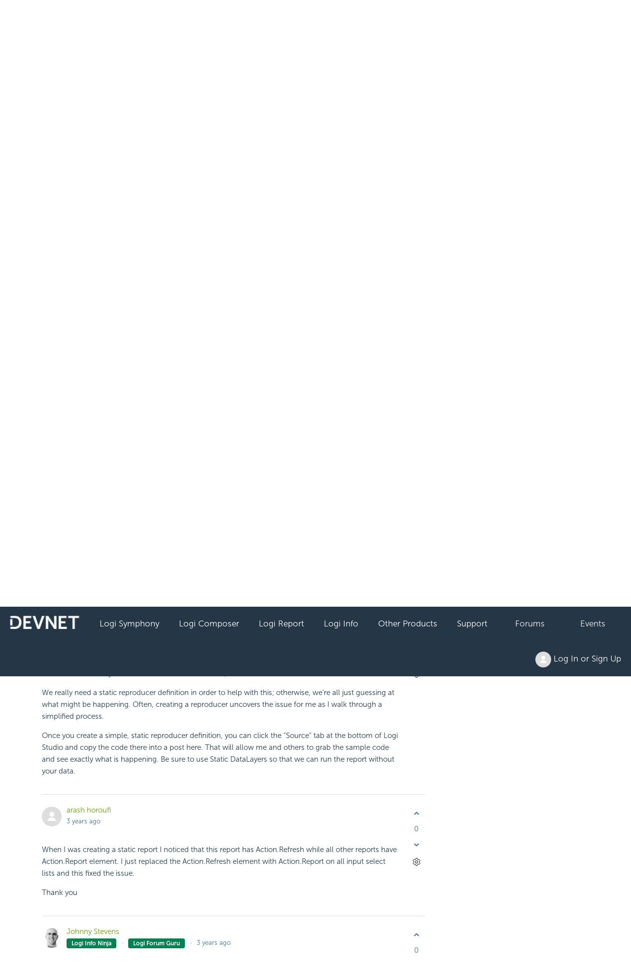

--- FILE ---
content_type: text/html; charset=utf-8
request_url: https://devnet.logianalytics.com/hc/en-us/community/posts/9168405002647-Export-to-PDF-Excel?page=1
body_size: 10513
content:
<!DOCTYPE html>
<html dir="ltr" lang="en-US">
<head>
  <meta charset="utf-8" />
  <!-- v26831 -->


  <title>Export to PDF/Excel &ndash; Logi Analytics</title>

  

  <meta name="description" content="Each time after I enter the information to input text fields, the report updates, but the export to PDF/Excel function doesn't update and..." /><meta property="og:image" content="https://devnet.logianalytics.com/hc/theming_assets/01HZPJY33GH9R8J111G3J8CHH2" />
<meta property="og:type" content="website" />
<meta property="og:site_name" content="Logi Analytics" />
<meta property="og:title" content="Export to PDF/Excel" />
<meta property="og:description" content="Each time after I enter the information to input text fields, the report updates, but the export to PDF/Excel function doesn't update and always reflects the first report (the first report I got af..." />
<meta property="og:url" content="http://devnet.logianalytics.com/hc/en-us/community/posts/9168405002647-Export-to-PDF-Excel" />
<link href="https://devnet.logianalytics.com/hc/en-us/community/posts/9168405002647-Export-to-PDF-Excel" rel="canonical">

  <link rel="stylesheet" href="//static.zdassets.com/hc/assets/application-f34d73e002337ab267a13449ad9d7955.css" media="all" id="stylesheet" />
  <link rel="stylesheet" type="text/css" href="/hc/theming_assets/9425527/360003087873/style.css?digest=37079232035863">

  <link rel="icon" type="image/x-icon" href="/hc/theming_assets/01HZPJY37T4SCGDZF59T2TFNXW">

    

  <meta content="width=device-width, initial-scale=1.0" name="viewport" />
<style>.article-body h1 {display: none} </style>

  
</head>
<body class="community-enabled">
  
  
  

  


<section id="main">

<a class="skip-navigation" tabindex="1" href="#main-content">Skip to main content</a>
  <div class="sticky">
  <div class="nav-devnet-container">
    <div class="nav-devnet" id="devnet-navigation">        
      <a style="background-color: #253746 !important;padding-left:20px;" href="https://devnet.logianalytics.com/hc/en-us" rel="home"><img class="" src="/hc/theming_assets/01HZPJY2ME82HR6MD7WGNYJQRT" /></a>
      <div class="dd-devnet">
        <button class="btn-devnet">Logi Symphony</button>
        <div class="dd-devnet-content">
          <a href="https://devnet.logianalytics.com/hc/en-us/articles/24865030737431-Logi-Symphony-Documentation" role="menuitem">Documentation</a> 
          <a href="https://logi-symphony-v25.insightsoftware.com/hc/en-us/articles/34939541413389" role="menuitem">Getting Started</a>
          <a href="https://playground.logi-symphony.com/" role="menuitem">Symphony Playground</a> 
        </div>
      </div> 
      <div class="dd-devnet">
        <button class="btn-devnet">Logi Composer</button>
        <div class="dd-devnet-content">
          <a href="https://devnet.logianalytics.com/hc/en-us/categories/1500001229801-Logi-Composer" role="menuitem">Documentation</a>
          <a href="https://logi-composer-v25.insightsoftware.com/hc/en-us/articles/34932993356685" role="menuitem">Getting Started</a>
          <a href="https://devnet.logianalytics.com/hc/en-us/sections/1500002172242-Knowledge-Base" role="menuitem">Knowledge Base</a>
          <a href="https://devnet.logianalytics.com/hc/en-us/community/topics/360001912433-Logi-Composer-Zoomdata-" role="menuitem">Forums</a>
          <a href="https://playground.logi-symphony.com/" role="menuitem">Symphony Playground</a> 
        </div>
      </div> 
      <div class="dd-devnet">
        <button class="btn-devnet">Logi Report</button> 
        <div class="dd-devnet-content">
          <a href="https://devnet.logianalytics.com/hc/en-us/categories/1500001227442-Logi-Report" role="menuitem">Documentation</a>
          <a href="https://docs-report.zendesk.com/hc/en-us/articles/35511255914765" role="menuitem">Getting Started</a>
          <a href="https://devnet.logianalytics.com/hc/en-us/sections/1500002172302-Knowledge-Base" role="menuitem">Knowledge Base</a>
          <a href="https://devnet.logianalytics.com/hc/en-us/community/topics/360001874414-Logi-Report" role="menuitem">Forums</a>
          <a href="https://reportkbase.logianalytics.com/v23.1/api/index.html" role="menuitem">Logi Report API Doc</a>
        </div>
      </div> 
 <div class="dd-devnet">
        <button class="btn-devnet">Logi Info</button>
        <div class="dd-devnet-content">
          <a href="https://devnet.logianalytics.com/hc/en-us/categories/1500001229761" role="menuitem">Documentation</a>
          <a href="https://docs-info.zendesk.com/hc/en-us/sections/24827794379533-Logi-Info-v24" role="menuitem">Getting Started</a>
          <a href="https://devnet.logianalytics.com/hc/en-us/sections/1500002172322-Knowledge-Base" role="menuitem">Knowledge Base</a>
          <a href="https://devnet.logianalytics.com/hc/en-us/community/topics/360001874374-Logi-Info" role="menuitem">Forums</a>
          <a href="https://sampleapps.logianalytics.com/LambdaExV2/rdPage.aspx?rdReport=GettingStarted" role="menuitem">Logi Info Sample Center</a>
          <a href="#" id="clm-upgrade-advisor" role="menuitem">Logi Info Upgrade Advisor</a>
        </div>
      </div> 
			<div class="dd-devnet">
        <button class="btn-devnet">Other Products</button>
          <div class="dd-devnet-content">
            <a href="https://www.dundas.com/support/" target="_blank" role="menuitem">Dundas BI</a>
      
            <a href="https://devnet.logianalytics.com/hc/en-us/categories/4408540895767-Izenda" role="menuitem">Izenda</a>
      
            
          <a href="https://devnet.logianalytics.com/hc/en-us/categories/4547084480919" role="menuitem">Exago</a>
        </div>
      </div>
      <div class="dd-devnet">
        <button class="btn-devnet">Support</button>
        <div class="dd-devnet-content">
          <a href="https://support.central.insightsoftware.com/s/contactsupport" id="hdr-submit-ticket" role="menuitem">Submit a Ticket Request</a>
          <a href="https://support.central.insightsoftware.com/s/case/Case/Default" id="hdr-view-tickets" role="menuitem">View Support Tickets</a>
          <a href="#" id="clm-license-manager" role="menuitem">License Manager</a>
          <a href="https://clm.logianalytics.com/rdPage.aspx?=Product Download" id="clm-product-downloads" role="menuitem">Product Download</a>         
        </div> 
      </div>
	  <div class="dd-devnet">
        <button class="btn-devnet"><a href="https://devnet.logianalytics.com/hc/en-us/community/topics">Forums</a></button>
      </div>
      <div class="dd-devnet">
        <button class="btn-devnet"><a href="https://devnet.logianalytics.com/hc/en-us/sections/1500002145382-Events">Events</a></button>
      </div>
      <div class="dd-devnet btn-login">
        <button class= "btn-devnet" aria-haspopup="true"><img class="user-avatar" alt="" data-user-avatar="true" src="https://assets.zendesk.com/hc/assets/default_avatar.png" /> Log In or Sign Up </button>
        <div class="dd-devnet-content" role="menu">
          
            <a rel="nofollow" data-auth-action="signin" title="Opens a dialog" role="button" href="https://logianalytics.zendesk.com/access?brand_id=360003087873&amp;return_to=https%3A%2F%2Fdevnet.logianalytics.com%2Fhc%2Fen-us%2Fcommunity%2Fposts%2F9168405002647-Export-to-PDF-Excel%3Fpage%3D1">
              Sign in
            </a>
            
        </div> 
      </div>
      <!-- #site-navigation -->
      <a href="javascript:void(0);" style="font-size:15px;color:#ffffff;" class="icon" onclick="jsDevnetNavResp()">&#9776;</a>
    </div> <!-- end nav-devnet -->
  </div> <!-- end nav-devnet-container -->
</div> <!-- end sticky -->
  


  <main role="main">
    <div class="container-divider"></div>
<div class="container">
  <nav class="sub-nav">
    <ol class="breadcrumbs">
  
    <li title="Logi Analytics">
      
        <a href="/hc/en-us">Logi Analytics</a>
      
    </li>
  
    <li title="Community">
      
        <a href="/hc/en-us/community/topics">Community</a>
      
    </li>
  
    <li title="Logi Info">
      
        <a href="/hc/en-us/community/topics/360001874374-Logi-Info">Logi Info</a>
      
    </li>
  
</ol>

    <div class="search-container">
      <form role="search" class="search" data-search="" action="/hc/en-us/search" accept-charset="UTF-8" method="get"><input type="hidden" name="utf8" value="&#x2713;" autocomplete="off" /><input type="hidden" name="topic" id="topic" value="360001874374" autocomplete="off" />
<input type="search" name="query" id="query" placeholder="Search" aria-label="Search" /></form>
    </div>
  </nav>

  <div class="post-container">
    <div class="post">
      <article id="main-content">
        <header class="post-header">
          <div class="post-title">
            <h1 title="Export to PDF/Excel">
              Export to PDF/Excel
              
            </h1>
            

            

            
            
          </div>
          
            <div class="community-follow">
              <div data-helper="subscribe" data-json="{&quot;item&quot;:&quot;post&quot;,&quot;url&quot;:&quot;/hc/en-us/community/posts/9168405002647-Export-to-PDF-Excel/subscription.json&quot;,&quot;follow_label&quot;:&quot;Follow&quot;,&quot;unfollow_label&quot;:&quot;Unfollow&quot;,&quot;follower_count&quot;:2,&quot;can_subscribe&quot;:true,&quot;is_subscribed&quot;:false}"></div>
            </div>
          
        </header>

        <section class="post-info-container">
          <div class="post-info">
            <div class="post-author">
              <div class="avatar post-avatar">
                
                <img src="https://secure.gravatar.com/avatar/4e5f723aee80f1da4f2e3762323220be?default=https%3A%2F%2Fassets.zendesk.com%2Fhc%2Fassets%2Fdefault_avatar.png&amp;r=g" alt="" class="user-avatar"/>
              </div>
              <div class="post-meta">
                <span title="arash horoufi">
                  <a href="/hc/en-us/profiles/390741900053-arash-horoufi">
                    arash horoufi
                  </a>
                </span>
                

                <ul class="meta-group">
                                
                  
                    <li class="meta-data"><time datetime="2022-09-27T16:02:33Z" title="2022-09-27T16:02:33Z" data-datetime="relative">September 27, 2022 16:02</time></li>
                  
                </ul>
              </div>

              

              
            </div>


            <div class="post-content">
              <div class="post-body"><p>Each time after I enter the information to input text fields, the report updates, but the export to PDF/Excel function doesn't update and always reflects the first report (the first report I got after I put the information).</p>
<p>Please let me know what the issue is.</p></div>
            </div>
          </div>

          <div class="post-actions-wrapper">
            <div class="post-vote vote" role="group">
              
                <button type="button" class="vote-up" data-auth-action="signin" aria-label="This post was helpful" aria-pressed="false">
                <svg xmlns="http://www.w3.org/2000/svg" width="16" height="16" focusable="false" viewBox="0 0 16 16">
                  <path fill="none" stroke="currentColor" stroke-linecap="round" stroke-width="2" d="M4 6.5l3.6 3.6c.2.2.5.2.7 0L12 6.5"/>
                </svg>
                </button>
                <span class="vote-sum">0</span>
                <button type="button" class="vote-down" data-auth-action="signin" aria-label="This post was not helpful" aria-pressed="false">
                <svg xmlns="http://www.w3.org/2000/svg" width="16" height="16" focusable="false" viewBox="0 0 16 16">
                  <path fill="none" stroke="currentColor" stroke-linecap="round" stroke-width="2" d="M4 6.5l3.6 3.6c.2.2.5.2.7 0L12 6.5"/>
                </svg>
                </button>
              
            </div>

            <div class="post-actions actions">
              
            </div>
          </div>
        </section>

        
          <footer class="post-footer">
            <div class="post-share">
  <ul class="share">
    <li>
      <a href="https://www.facebook.com/share.php?title=Export+to+PDF%2FExcel&u=https%3A%2F%2Fdevnet.logianalytics.com%2Fhc%2Fen-us%2Fcommunity%2Fposts%2F9168405002647-Export-to-PDF-Excel" class="share-facebook" aria-label="Facebook">
        <svg xmlns="http://www.w3.org/2000/svg" width="12" height="12" focusable="false" viewBox="0 0 12 12" aria-label="Share this page on Facebook">
          <path fill="currentColor" d="M6 0a6 6 0 01.813 11.945V7.63h1.552l.244-1.585H6.812v-.867c0-.658.214-1.242.827-1.242h.985V2.55c-.173-.024-.538-.075-1.23-.075-1.444 0-2.29.767-2.29 2.513v1.055H3.618v1.585h1.484v4.304A6.001 6.001 0 016 0z"/>
        </svg>
      </a>
    </li>
    <li>
      <a href="https://twitter.com/share?lang=en&text=Export+to+PDF%2FExcel&url=https%3A%2F%2Fdevnet.logianalytics.com%2Fhc%2Fen-us%2Fcommunity%2Fposts%2F9168405002647-Export-to-PDF-Excel" class="share-twitter" aria-label="X Corp">
        <svg xmlns="http://www.w3.org/2000/svg" width="12" height="12" focusable="false" viewBox="0 0 12 12" aria-label="Share this page on X Corp">
          <path fill="currentColor" d="M.0763914 0 3.60864 0 6.75369 4.49755 10.5303 0 11.6586 0 7.18498 5.11431 12 12 8.46775 12 5.18346 7.30333 1.12825 12 0 12 4.7531 6.6879z"/>
        </svg>
      </a>
    </li>
    <li>
      <a href="https://www.linkedin.com/shareArticle?mini=true&source=DevNet&title=Export+to+PDF%2FExcel&url=https%3A%2F%2Fdevnet.logianalytics.com%2Fhc%2Fen-us%2Fcommunity%2Fposts%2F9168405002647-Export-to-PDF-Excel" class="share-linkedin" aria-label="LinkedIn">
        <svg xmlns="http://www.w3.org/2000/svg" width="12" height="12" focusable="false" viewBox="0 0 12 12" aria-label="Share this page on LinkedIn">
          <path fill="currentColor" d="M10.8 0A1.2 1.2 0 0112 1.2v9.6a1.2 1.2 0 01-1.2 1.2H1.2A1.2 1.2 0 010 10.8V1.2A1.2 1.2 0 011.2 0h9.6zM8.09 4.356a1.87 1.87 0 00-1.598.792l-.085.133h-.024v-.783H4.676v5.727h1.778V7.392c0-.747.142-1.47 1.068-1.47.913 0 .925.854.925 1.518v2.785h1.778V7.084l-.005-.325c-.05-1.38-.456-2.403-2.13-2.403zm-4.531.142h-1.78v5.727h1.78V4.498zm-.89-2.846a1.032 1.032 0 100 2.064 1.032 1.032 0 000-2.064z"/>
        </svg>
      </a>
    </li>
  </ul>

</div>
            
              <a href="#comment-overview" class="post-comment-count">
                <svg xmlns="http://www.w3.org/2000/svg" width="16" height="16" focusable="false" viewBox="0 0 16 16" class="icon-comments">
                  <path fill="none" stroke="currentColor" d="M1 .5h14c.3 0 .5.2.5.5v10c0 .3-.2.5-.5.5H8l-3.6 3.6c-.3.3-.9.1-.9-.4v-3.3H1c-.3 0-.5-.2-.5-.5V1C.5.7.7.5 1 .5z"/>
                </svg>
                5
              </a>
            
          </footer>
        
      </article>

      <section class="comment-overview" id="comment-overview">
        <h2 class="comment-heading">
          Comments
        </h2>
        <p class="comment-callout">5 comments</p>
        
          <div class="dropdown comment-sorter">
            <button class="dropdown-toggle" aria-haspopup="true">
              Sort by
              <svg xmlns="http://www.w3.org/2000/svg" width="12" height="12" focusable="false" viewBox="0 0 12 12" class="dropdown-chevron-icon">
                <path fill="none" stroke="currentColor" stroke-linecap="round" d="M3 4.5l2.6 2.6c.2.2.5.2.7 0L9 4.5"/>
              </svg>
            </button>
            <span class="dropdown-menu" role="menu">
              
                <a aria-selected="true" href="/hc/en-us/community/posts/9168405002647-Export-to-PDF-Excel?sort_by=created_at" role="menuitem">Date</a>
              
                <a aria-selected="false" href="/hc/en-us/community/posts/9168405002647-Export-to-PDF-Excel?sort_by=votes" role="menuitem">Votes</a>
              
            </span>
          </div>
        
      </section>

      <ul id="comments" class="comment-list">
        
          <li id="community_comment_9171855610647" class="comment">
            <div class="comment-wrapper ">
              <div class="comment-info">
                

                <div class="comment-author">
                  <div class="avatar comment-avatar">
                    
                    <img src="https://devnet.logianalytics.com/system/photos/1500470747502/avatar-1622120931.jpg" alt="" class="user-avatar"/>
                  </div>
                  <div class="comment-meta">
                    <span title="Johnny Stevens">
                      <a href="/hc/en-us/profiles/419499857313-Johnny-Stevens">
                        Johnny Stevens
                      </a>
                    </span>

                    <ul class="meta-group">
                                    
   


   


   
        <li class="meta-data">
       <span class="status-label">Logi Info Ninja</span>
         </li>
   


   


   
        <li class="meta-data">
       <span class="status-label">Logi Forum Guru</span>
         </li>
   


   


                      
                        <li class="meta-data"><time datetime="2022-09-27T17:57:43Z" title="2022-09-27T17:57:43Z" data-datetime="relative">September 27, 2022 17:57</time></li>
                      
                    </ul>
                  </div>
                  <div class="comment-labels">
                    
                    
                  </div>
                </div>

                <section class="comment-body"><p>Hi <a href="/hc/en-us/profiles/390741900053-arash-horoufi" rel="nofollow noreferrer">arash horoufi</a></p>
<p>Can you create a sample definition with static data/content and post it here so we can see how you've coded your definition?</p>
<p>Thanks,<br>Johnny</p></section>
              </div>

              <div class="comment-actions-container">
                
                  <div class="comment-vote vote" role="group">
                    <button type="button" class="vote-up" data-auth-action="signin" aria-label="This comment was helpful" aria-pressed="false">
                    <svg xmlns="http://www.w3.org/2000/svg" width="16" height="16" focusable="false" viewBox="0 0 16 16">
                      <path fill="none" stroke="currentColor" stroke-linecap="round" stroke-width="2" d="M4 6.5l3.6 3.6c.2.2.5.2.7 0L12 6.5"/>
                    </svg>
                    </button>
                    <span class="vote-sum">0</span>
                    <button type="button" class="vote-down" data-auth-action="signin" aria-label="This comment was not helpful" aria-pressed="false">
                    <svg xmlns="http://www.w3.org/2000/svg" width="16" height="16" focusable="false" viewBox="0 0 16 16">
                      <path fill="none" stroke="currentColor" stroke-linecap="round" stroke-width="2" d="M4 6.5l3.6 3.6c.2.2.5.2.7 0L12 6.5"/>
                    </svg>
                    </button>
                  </div>
                
                <div class="comment-actions actions">
                  <div data-helper="comment-actions" data-json="{&quot;comment_id&quot;:9171855610647,&quot;parent_id&quot;:9168405002647,&quot;parent_type&quot;:&quot;CommunityPost&quot;}" hidden="hidden">
                  <svg xmlns="http://www.w3.org/2000/svg" width="16" height="16" focusable="false" viewBox="0 0 16 16">
                   <path fill="none" stroke="currentColor" d="M13.17 3.07l-1.64.71c-.48-.4-1.03-.72-1.63-.94l-.22-1.79a.511.511 0 00-.4-.44C8.86.54 8.44.5 8 .5c-.44 0-.86.04-1.28.11-.22.04-.38.22-.4.44l-.21 1.79c-.6.22-1.15.54-1.63.94l-1.65-.71a.491.491 0 00-.58.13c-.55.65-.99 1.4-1.29 2.21-.08.21 0 .44.18.58l1.45 1.08a4.91 4.91 0 000 1.87l-1.45 1.08c-.18.13-.25.37-.18.58.3.81.74 1.55 1.28 2.2.14.17.38.22.58.13l1.65-.71c.48.4 1.03.72 1.63.94l.21 1.79c.03.22.19.4.4.44.43.07.85.11 1.29.11.44 0 .86-.04 1.28-.11.22-.04.38-.22.4-.44l.21-1.79c.6-.22 1.15-.54 1.63-.94l1.65.71c.2.09.44.04.58-.13.54-.65.98-1.39 1.28-2.2.08-.21 0-.44-.18-.57L13.4 8.95c.07-.32.1-.63.1-.95s-.03-.63-.09-.94l1.45-1.08c.18-.13.25-.37.18-.58-.3-.81-.74-1.55-1.28-2.2a.51.51 0 00-.59-.13z"/>
                   <circle cx="8" cy="8" r="2.5" fill="none" stroke="currentColor"/>
                  </svg>
                  </div>
                </div>
              </div>
            </div>
          </li>
        
          <li id="community_comment_9173970944151" class="comment">
            <div class="comment-wrapper ">
              <div class="comment-info">
                

                <div class="comment-author">
                  <div class="avatar comment-avatar">
                    
                    <img src="https://secure.gravatar.com/avatar/4e5f723aee80f1da4f2e3762323220be?default=https%3A%2F%2Fassets.zendesk.com%2Fhc%2Fassets%2Fdefault_avatar.png&amp;r=g" alt="" class="user-avatar"/>
                  </div>
                  <div class="comment-meta">
                    <span title="arash horoufi">
                      <a href="/hc/en-us/profiles/390741900053-arash-horoufi">
                        arash horoufi
                      </a>
                    </span>

                    <ul class="meta-group">
                                    
                      
                        <li class="meta-data"><time datetime="2022-09-27T19:05:07Z" title="2022-09-27T19:05:07Z" data-datetime="relative">September 27, 2022 19:05</time></li>
                      
                    </ul>
                  </div>
                  <div class="comment-labels">
                    
                    
                  </div>
                </div>

                <section class="comment-body"><p>Thank you Johnny. Yes. I can, but the only difference I can see between this report and others which work fine is that I use html element in a caption element. The data is comes up just fine, but the export to PDF/Excel does not updates. Do you think using html element caused the issue?</p></section>
              </div>

              <div class="comment-actions-container">
                
                  <div class="comment-vote vote" role="group">
                    <button type="button" class="vote-up" data-auth-action="signin" aria-label="This comment was helpful" aria-pressed="false">
                    <svg xmlns="http://www.w3.org/2000/svg" width="16" height="16" focusable="false" viewBox="0 0 16 16">
                      <path fill="none" stroke="currentColor" stroke-linecap="round" stroke-width="2" d="M4 6.5l3.6 3.6c.2.2.5.2.7 0L12 6.5"/>
                    </svg>
                    </button>
                    <span class="vote-sum">0</span>
                    <button type="button" class="vote-down" data-auth-action="signin" aria-label="This comment was not helpful" aria-pressed="false">
                    <svg xmlns="http://www.w3.org/2000/svg" width="16" height="16" focusable="false" viewBox="0 0 16 16">
                      <path fill="none" stroke="currentColor" stroke-linecap="round" stroke-width="2" d="M4 6.5l3.6 3.6c.2.2.5.2.7 0L12 6.5"/>
                    </svg>
                    </button>
                  </div>
                
                <div class="comment-actions actions">
                  <div data-helper="comment-actions" data-json="{&quot;comment_id&quot;:9173970944151,&quot;parent_id&quot;:9168405002647,&quot;parent_type&quot;:&quot;CommunityPost&quot;}" hidden="hidden">
                  <svg xmlns="http://www.w3.org/2000/svg" width="16" height="16" focusable="false" viewBox="0 0 16 16">
                   <path fill="none" stroke="currentColor" d="M13.17 3.07l-1.64.71c-.48-.4-1.03-.72-1.63-.94l-.22-1.79a.511.511 0 00-.4-.44C8.86.54 8.44.5 8 .5c-.44 0-.86.04-1.28.11-.22.04-.38.22-.4.44l-.21 1.79c-.6.22-1.15.54-1.63.94l-1.65-.71a.491.491 0 00-.58.13c-.55.65-.99 1.4-1.29 2.21-.08.21 0 .44.18.58l1.45 1.08a4.91 4.91 0 000 1.87l-1.45 1.08c-.18.13-.25.37-.18.58.3.81.74 1.55 1.28 2.2.14.17.38.22.58.13l1.65-.71c.48.4 1.03.72 1.63.94l.21 1.79c.03.22.19.4.4.44.43.07.85.11 1.29.11.44 0 .86-.04 1.28-.11.22-.04.38-.22.4-.44l.21-1.79c.6-.22 1.15-.54 1.63-.94l1.65.71c.2.09.44.04.58-.13.54-.65.98-1.39 1.28-2.2.08-.21 0-.44-.18-.57L13.4 8.95c.07-.32.1-.63.1-.95s-.03-.63-.09-.94l1.45-1.08c.18-.13.25-.37.18-.58-.3-.81-.74-1.55-1.28-2.2a.51.51 0 00-.59-.13z"/>
                   <circle cx="8" cy="8" r="2.5" fill="none" stroke="currentColor"/>
                  </svg>
                  </div>
                </div>
              </div>
            </div>
          </li>
        
          <li id="community_comment_9179365251863" class="comment">
            <div class="comment-wrapper ">
              <div class="comment-info">
                

                <div class="comment-author">
                  <div class="avatar comment-avatar">
                    
                    <img src="https://devnet.logianalytics.com/system/photos/1500470747502/avatar-1622120931.jpg" alt="" class="user-avatar"/>
                  </div>
                  <div class="comment-meta">
                    <span title="Johnny Stevens">
                      <a href="/hc/en-us/profiles/419499857313-Johnny-Stevens">
                        Johnny Stevens
                      </a>
                    </span>

                    <ul class="meta-group">
                                    
   


   


   
        <li class="meta-data">
       <span class="status-label">Logi Info Ninja</span>
         </li>
   


   


   
        <li class="meta-data">
       <span class="status-label">Logi Forum Guru</span>
         </li>
   


   


                      
                        <li class="meta-data"><time datetime="2022-09-27T22:32:13Z" title="2022-09-27T22:32:13Z" data-datetime="relative">September 27, 2022 22:32</time></li>
                      
                    </ul>
                  </div>
                  <div class="comment-labels">
                    
                    
                  </div>
                </div>

                <section class="comment-body"><p>I can't imagine an HTML element would break the Request Tokens being passed to an Action.PDF or Action.Excel. When you remark out the HTML element, does the PDF/Excel work?</p>
<p>We really need a static reproducer definition in order to help with this; otherwise, we're all just guessing at what might be happening. Often, creating a reproducer uncovers the issue for me as I walk through a simplified process.</p>
<p>Once you create a simple, static reproducer definition, you can click the "Source" tab at the bottom of Logi Studio and copy the code there into a post here. That will allow me and others to grab the sample code and see exactly what is happening. Be sure to use Static DataLayers so that we can run the report without your data.</p></section>
              </div>

              <div class="comment-actions-container">
                
                  <div class="comment-vote vote" role="group">
                    <button type="button" class="vote-up" data-auth-action="signin" aria-label="This comment was helpful" aria-pressed="false">
                    <svg xmlns="http://www.w3.org/2000/svg" width="16" height="16" focusable="false" viewBox="0 0 16 16">
                      <path fill="none" stroke="currentColor" stroke-linecap="round" stroke-width="2" d="M4 6.5l3.6 3.6c.2.2.5.2.7 0L12 6.5"/>
                    </svg>
                    </button>
                    <span class="vote-sum">0</span>
                    <button type="button" class="vote-down" data-auth-action="signin" aria-label="This comment was not helpful" aria-pressed="false">
                    <svg xmlns="http://www.w3.org/2000/svg" width="16" height="16" focusable="false" viewBox="0 0 16 16">
                      <path fill="none" stroke="currentColor" stroke-linecap="round" stroke-width="2" d="M4 6.5l3.6 3.6c.2.2.5.2.7 0L12 6.5"/>
                    </svg>
                    </button>
                  </div>
                
                <div class="comment-actions actions">
                  <div data-helper="comment-actions" data-json="{&quot;comment_id&quot;:9179365251863,&quot;parent_id&quot;:9168405002647,&quot;parent_type&quot;:&quot;CommunityPost&quot;}" hidden="hidden">
                  <svg xmlns="http://www.w3.org/2000/svg" width="16" height="16" focusable="false" viewBox="0 0 16 16">
                   <path fill="none" stroke="currentColor" d="M13.17 3.07l-1.64.71c-.48-.4-1.03-.72-1.63-.94l-.22-1.79a.511.511 0 00-.4-.44C8.86.54 8.44.5 8 .5c-.44 0-.86.04-1.28.11-.22.04-.38.22-.4.44l-.21 1.79c-.6.22-1.15.54-1.63.94l-1.65-.71a.491.491 0 00-.58.13c-.55.65-.99 1.4-1.29 2.21-.08.21 0 .44.18.58l1.45 1.08a4.91 4.91 0 000 1.87l-1.45 1.08c-.18.13-.25.37-.18.58.3.81.74 1.55 1.28 2.2.14.17.38.22.58.13l1.65-.71c.48.4 1.03.72 1.63.94l.21 1.79c.03.22.19.4.4.44.43.07.85.11 1.29.11.44 0 .86-.04 1.28-.11.22-.04.38-.22.4-.44l.21-1.79c.6-.22 1.15-.54 1.63-.94l1.65.71c.2.09.44.04.58-.13.54-.65.98-1.39 1.28-2.2.08-.21 0-.44-.18-.57L13.4 8.95c.07-.32.1-.63.1-.95s-.03-.63-.09-.94l1.45-1.08c.18-.13.25-.37.18-.58-.3-.81-.74-1.55-1.28-2.2a.51.51 0 00-.59-.13z"/>
                   <circle cx="8" cy="8" r="2.5" fill="none" stroke="currentColor"/>
                  </svg>
                  </div>
                </div>
              </div>
            </div>
          </li>
        
          <li id="community_comment_9245916979863" class="comment">
            <div class="comment-wrapper ">
              <div class="comment-info">
                

                <div class="comment-author">
                  <div class="avatar comment-avatar">
                    
                    <img src="https://secure.gravatar.com/avatar/4e5f723aee80f1da4f2e3762323220be?default=https%3A%2F%2Fassets.zendesk.com%2Fhc%2Fassets%2Fdefault_avatar.png&amp;r=g" alt="" class="user-avatar"/>
                  </div>
                  <div class="comment-meta">
                    <span title="arash horoufi">
                      <a href="/hc/en-us/profiles/390741900053-arash-horoufi">
                        arash horoufi
                      </a>
                    </span>

                    <ul class="meta-group">
                                    
                      
                        <li class="meta-data"><time datetime="2022-09-30T16:34:25Z" title="2022-09-30T16:34:25Z" data-datetime="relative">September 30, 2022 16:34</time></li>
                      
                    </ul>
                  </div>
                  <div class="comment-labels">
                    
                    
                  </div>
                </div>

                <section class="comment-body"><p>When I was creating a static report I noticed that this report has Action.Refresh while all other reports have Action.Report element. I just replaced the Action.Refresh element with Action.Report on all input select lists and this fixed the issue.</p>
<p>Thank you</p></section>
              </div>

              <div class="comment-actions-container">
                
                  <div class="comment-vote vote" role="group">
                    <button type="button" class="vote-up" data-auth-action="signin" aria-label="This comment was helpful" aria-pressed="false">
                    <svg xmlns="http://www.w3.org/2000/svg" width="16" height="16" focusable="false" viewBox="0 0 16 16">
                      <path fill="none" stroke="currentColor" stroke-linecap="round" stroke-width="2" d="M4 6.5l3.6 3.6c.2.2.5.2.7 0L12 6.5"/>
                    </svg>
                    </button>
                    <span class="vote-sum">0</span>
                    <button type="button" class="vote-down" data-auth-action="signin" aria-label="This comment was not helpful" aria-pressed="false">
                    <svg xmlns="http://www.w3.org/2000/svg" width="16" height="16" focusable="false" viewBox="0 0 16 16">
                      <path fill="none" stroke="currentColor" stroke-linecap="round" stroke-width="2" d="M4 6.5l3.6 3.6c.2.2.5.2.7 0L12 6.5"/>
                    </svg>
                    </button>
                  </div>
                
                <div class="comment-actions actions">
                  <div data-helper="comment-actions" data-json="{&quot;comment_id&quot;:9245916979863,&quot;parent_id&quot;:9168405002647,&quot;parent_type&quot;:&quot;CommunityPost&quot;}" hidden="hidden">
                  <svg xmlns="http://www.w3.org/2000/svg" width="16" height="16" focusable="false" viewBox="0 0 16 16">
                   <path fill="none" stroke="currentColor" d="M13.17 3.07l-1.64.71c-.48-.4-1.03-.72-1.63-.94l-.22-1.79a.511.511 0 00-.4-.44C8.86.54 8.44.5 8 .5c-.44 0-.86.04-1.28.11-.22.04-.38.22-.4.44l-.21 1.79c-.6.22-1.15.54-1.63.94l-1.65-.71a.491.491 0 00-.58.13c-.55.65-.99 1.4-1.29 2.21-.08.21 0 .44.18.58l1.45 1.08a4.91 4.91 0 000 1.87l-1.45 1.08c-.18.13-.25.37-.18.58.3.81.74 1.55 1.28 2.2.14.17.38.22.58.13l1.65-.71c.48.4 1.03.72 1.63.94l.21 1.79c.03.22.19.4.4.44.43.07.85.11 1.29.11.44 0 .86-.04 1.28-.11.22-.04.38-.22.4-.44l.21-1.79c.6-.22 1.15-.54 1.63-.94l1.65.71c.2.09.44.04.58-.13.54-.65.98-1.39 1.28-2.2.08-.21 0-.44-.18-.57L13.4 8.95c.07-.32.1-.63.1-.95s-.03-.63-.09-.94l1.45-1.08c.18-.13.25-.37.18-.58-.3-.81-.74-1.55-1.28-2.2a.51.51 0 00-.59-.13z"/>
                   <circle cx="8" cy="8" r="2.5" fill="none" stroke="currentColor"/>
                  </svg>
                  </div>
                </div>
              </div>
            </div>
          </li>
        
          <li id="community_comment_9246986010263" class="comment">
            <div class="comment-wrapper ">
              <div class="comment-info">
                

                <div class="comment-author">
                  <div class="avatar comment-avatar">
                    
                    <img src="https://devnet.logianalytics.com/system/photos/1500470747502/avatar-1622120931.jpg" alt="" class="user-avatar"/>
                  </div>
                  <div class="comment-meta">
                    <span title="Johnny Stevens">
                      <a href="/hc/en-us/profiles/419499857313-Johnny-Stevens">
                        Johnny Stevens
                      </a>
                    </span>

                    <ul class="meta-group">
                                    
   


   


   
        <li class="meta-data">
       <span class="status-label">Logi Info Ninja</span>
         </li>
   


   


   
        <li class="meta-data">
       <span class="status-label">Logi Forum Guru</span>
         </li>
   


   


                      
                        <li class="meta-data"><time datetime="2022-09-30T17:14:21Z" title="2022-09-30T17:14:21Z" data-datetime="relative">September 30, 2022 17:14</time></li>
                      
                    </ul>
                  </div>
                  <div class="comment-labels">
                    
                    
                  </div>
                </div>

                <section class="comment-body"><p>Hey <a href="/hc/en-us/profiles/390741900053-arash-horoufi" rel="nofollow noreferrer">arash horoufi</a></p>
<p>So glad you were able to work this out!! And a huge thank you for following up in the Forum so the post has a resolution... #teamwork!</p>
<p>Regards,<br>Johnny</p></section>
              </div>

              <div class="comment-actions-container">
                
                  <div class="comment-vote vote" role="group">
                    <button type="button" class="vote-up" data-auth-action="signin" aria-label="This comment was helpful" aria-pressed="false">
                    <svg xmlns="http://www.w3.org/2000/svg" width="16" height="16" focusable="false" viewBox="0 0 16 16">
                      <path fill="none" stroke="currentColor" stroke-linecap="round" stroke-width="2" d="M4 6.5l3.6 3.6c.2.2.5.2.7 0L12 6.5"/>
                    </svg>
                    </button>
                    <span class="vote-sum">0</span>
                    <button type="button" class="vote-down" data-auth-action="signin" aria-label="This comment was not helpful" aria-pressed="false">
                    <svg xmlns="http://www.w3.org/2000/svg" width="16" height="16" focusable="false" viewBox="0 0 16 16">
                      <path fill="none" stroke="currentColor" stroke-linecap="round" stroke-width="2" d="M4 6.5l3.6 3.6c.2.2.5.2.7 0L12 6.5"/>
                    </svg>
                    </button>
                  </div>
                
                <div class="comment-actions actions">
                  <div data-helper="comment-actions" data-json="{&quot;comment_id&quot;:9246986010263,&quot;parent_id&quot;:9168405002647,&quot;parent_type&quot;:&quot;CommunityPost&quot;}" hidden="hidden">
                  <svg xmlns="http://www.w3.org/2000/svg" width="16" height="16" focusable="false" viewBox="0 0 16 16">
                   <path fill="none" stroke="currentColor" d="M13.17 3.07l-1.64.71c-.48-.4-1.03-.72-1.63-.94l-.22-1.79a.511.511 0 00-.4-.44C8.86.54 8.44.5 8 .5c-.44 0-.86.04-1.28.11-.22.04-.38.22-.4.44l-.21 1.79c-.6.22-1.15.54-1.63.94l-1.65-.71a.491.491 0 00-.58.13c-.55.65-.99 1.4-1.29 2.21-.08.21 0 .44.18.58l1.45 1.08a4.91 4.91 0 000 1.87l-1.45 1.08c-.18.13-.25.37-.18.58.3.81.74 1.55 1.28 2.2.14.17.38.22.58.13l1.65-.71c.48.4 1.03.72 1.63.94l.21 1.79c.03.22.19.4.4.44.43.07.85.11 1.29.11.44 0 .86-.04 1.28-.11.22-.04.38-.22.4-.44l.21-1.79c.6-.22 1.15-.54 1.63-.94l1.65.71c.2.09.44.04.58-.13.54-.65.98-1.39 1.28-2.2.08-.21 0-.44-.18-.57L13.4 8.95c.07-.32.1-.63.1-.95s-.03-.63-.09-.94l1.45-1.08c.18-.13.25-.37.18-.58-.3-.81-.74-1.55-1.28-2.2a.51.51 0 00-.59-.13z"/>
                   <circle cx="8" cy="8" r="2.5" fill="none" stroke="currentColor"/>
                  </svg>
                  </div>
                </div>
              </div>
            </div>
          </li>
        
      </ul>

      

      <section class="post-comments">
        
      </section>

      <p class="comment-callout">Please <a rel="nofollow" href="https://logianalytics.zendesk.com/access?brand_id=360003087873&amp;return_to=https%3A%2F%2Fdevnet.logianalytics.com%2Fhc%2Fen-us%2Fcommunity%2Fposts%2F9168405002647-Export-to-PDF-Excel%3Fpage%3D1">sign in</a> to leave a comment.</p>
    </div>

    <section class="post-sidebar">
      <h2 class="post-sidebar-title">Didn't find what you were looking for?</h2>
      <span class="post-to-community">
        <a class="button button-large" href="/hc/en-us/community/posts/new">New post</a>
      </span>
    </section>
  </div>
</div>

  </main>

  <footer class="site-footer">
	<div class="footer-top-wrap">
      <div class="container">
        <div class="row align-items-center no-gutters">
          <div class="social-wrap col-12 col-lg-8">
            <div class="row align-items-center">
              <div class="col-lg-2">
                <a href="https://www.logianalytics.com/" rel="home">
               <img src=/hc/theming_assets/01HZPJY1JGQBDBK1A2HNGN8EDN alt="Logi Analytics Logo" class="btn-logo-logi"/>
                </a>
              </div><!-- col-lg-2 -->

              <div class="footer-socials col-lg-10">
                <a href="https://www.linkedin.com/company/logianalytics/" target="_blank" rel="noopener">
                  <svg aria-labelledby="socialLinkedIn" aria-hidden="true" data-prefix="fab" data-icon="linkedin-in" class="" role="img" xmlns="http://www.w3.org/2000/svg" viewBox="0 0 448 512">
  			  		<title id="socialLinkedIn">Find Logi Analytics on LinkedIn</title>
					  <path fill="currentColor" d="M100.3 448H7.4V148.9h92.9V448zM53.8 108.1C24.1 108.1 0 83.5 0 53.8S24.1 0 53.8 0s53.8 24.1 53.8 53.8-24.1 54.3-53.8 54.3zM448 448h-92.7V302.4c0-34.7-.7-79.2-48.3-79.2-48.3 0-55.7 37.7-55.7 76.7V448h-92.8V148.9h89.1v40.8h1.3c12.4-23.5 42.7-48.3 87.9-48.3 94 0 111.3 61.9 111.3 142.3V448h-.1z"></path></svg>
                </a>
                <a href="https://twitter.com/logianalytics" target="_blank" rel="noopener">
                  <svg aria-labelledby="socialTwitter" aria-hidden="true" data-prefix="fab" data-icon="twitter" class="" role="img" xmlns="http://www.w3.org/2000/svg" viewBox="0 0 512 512">
					  <title id="socialTwitter">Find Logi Analytics on Twitter</title>
					  <path fill="currentColor" d="M459.37 151.716c.325 4.548.325 9.097.325 13.645 0 138.72-105.583 298.558-298.558 298.558-59.452 0-114.68-17.219-161.137-47.106 8.447.974 16.568 1.299 25.34 1.299 49.055 0 94.213-16.568 130.274-44.832-46.132-.975-84.792-31.188-98.112-72.772 6.498.974 12.995 1.624 19.818 1.624 9.421 0 18.843-1.3 27.614-3.573-48.081-9.747-84.143-51.98-84.143-102.985v-1.299c13.969 7.797 30.214 12.67 47.431 13.319-28.264-18.843-46.781-51.005-46.781-87.391 0-19.492 5.197-37.36 14.294-52.954 51.655 63.675 129.3 105.258 216.365 109.807-1.624-7.797-2.599-15.918-2.599-24.04 0-57.828 46.782-104.934 104.934-104.934 30.213 0 57.502 12.67 76.67 33.137 23.715-4.548 46.456-13.32 66.599-25.34-7.798 24.366-24.366 44.833-46.132 57.827 21.117-2.273 41.584-8.122 60.426-16.243-14.292 20.791-32.161 39.308-52.628 54.253z"></path></svg>
                </a>
                <a href="https://www.facebook.com/LogiAnalytics" target="_blank" rel="noopener">
                  <svg aria-labelledby="socialFacebook" aria-hidden="true" data-prefix="fab" data-icon="facebook-f" class="" role="img" xmlns="http://www.w3.org/2000/svg" viewBox="0 0 264 512">
					  <title id="socialFacebook">Find Logi Analytics on Facebook</title>
					  <path fill="currentColor" d="M76.7 512V283H0v-91h76.7v-71.7C76.7 42.4 124.3 0 193.8 0c33.3 0 61.9 2.5 70.2 3.6V85h-48.2c-37.8 0-45.1 18-45.1 44.3V192H256l-11.7 91h-73.6v229"></path></svg>
                </a>
                <a href="https://www.youtube.com/c/LogiAnalyticsSoftware" target="_blank" rel="noopener">
                  <svg aria-labelledby="socialYouTube" aria-hidden="true" data-prefix="fab" data-icon="youtube" class="" role="img" xmlns="http://www.w3.org/2000/svg" viewBox="0 0 576 512">
 				  	  <title id="socialYouTube">Find Logi Analytics on YouTube</title>
					  <path fill="currentColor" d="M549.655 124.083c-6.281-23.65-24.787-42.276-48.284-48.597C458.781 64 288 64 288 64S117.22 64 74.629 75.486c-23.497 6.322-42.003 24.947-48.284 48.597-11.412 42.867-11.412 132.305-11.412 132.305s0 89.438 11.412 132.305c6.281 23.65 24.787 41.5 48.284 47.821C117.22 448 288 448 288 448s170.78 0 213.371-11.486c23.497-6.321 42.003-24.171 48.284-47.821 11.412-42.867 11.412-132.305 11.412-132.305s0-89.438-11.412-132.305zm-317.51 213.508V175.185l142.739 81.205-142.739 81.201z"></path></svg>
                </a>
              </div><!-- footer-socials col-lg-10 -->

             </div><!-- row -->
          </div><!--social-wrap -->

          <div class="col-12 col-lg-4">
            <div class="footer_phone">
              <span>Call: <a href="tel:1-888.564-4965">1-888-564-4965</a></span>
              <span>Email: <a href="mailto:salesteam@logianalytics.com">salesteam@logianalytics.com</a></span>
            </div><!-- footer_phone -->
          </div><!-- col-lg-4 -->

        </div><!-- row -->
      </div><!-- container -->
    </div><!-- footer-top-wrap -->


	<div class="footer-wrap" style="display:none">
      <div class="container">
		<div class="row">
          <div class="col">
            <div class="footer-box">
              <h3>Product</h3>
				<ul>
          <li><a href="https://devnet.logianalytics.com/hc/en-us/articles/24865030737431-Logi-Symphony-Documentation/" target="_self">Logi Symphony</a></li>
					<li><a href="https://www.logianalytics.com/logi-composer/" target="_self">Logi Composer</a></li>
					<li><a href="https://www.logianalytics.com/jreport/" target="_self">Logi Report</a></li>
					<li><a href="https://www.logianalytics.com/analytics-platform/" target="_self">Logi Info</a></li>
					<!--<li><a href="https://www.logianalytics.com/predict" target="_self">Logi Predict</a></li>-->
					<li><a href="https://logianalytics.com/demo/logi-bi-platform-demo/">Demo</a></li>
				</ul>
            </div><!-- footer-box -->
          </div><!-- col -->
          <div class="col">
            <div class="footer-box">
              <h3>Why Logi</h3>
				<ul>
					<li><a href="https://www.logianalytics.com/embedded-analytics/" target="_self">Analytics Expertise</a></li>
					<li><a href="https://www.logianalytics.com/control/" target="_self">You're in Control</a></li>
					<li><a href="https://www.logianalytics.com/deployment/" target="_self">Works With Your Stack</a></li>
				</ul>
            </div><!-- footer-box -->
          </div><!-- col -->
          <div class="col">
            <div class="footer-box">
              <h3>Resources</h3>
				<ul>
					<li><a href="https://www.logianalytics.com/visual-gallery/" target="_self">Visual Gallery</a></li>
					<li><a href="https://www.logianalytics.com/research-library/" target="_self">Research Library</a></li>
					<li><a href="https://www.logianalytics.com/case-studies/" target="_self">Case Studies</a></li>
					<li><a href="https://www.logianalytics.com/customer-stories/" target="_self">Customer Stories</a></li>
					<li><a href="https://www.logianalytics.com/webinars-events/" target="_self">Webinar &amp; Events</a></li>
					<li><a href="https://www.logianalytics.com/resources/bi-encyclopedia/" target="_self">BI Encyclopedia</a></li>
				</ul>
            </div><!-- footer-box -->
          </div><!-- col -->
          <div class="col">
            <div class="footer-box">
              <h3>Tools</h3>
				<ul>                                  
					<li><a href="https://devnet.logianalytics.com/hc/en-us/categories/1500001229801-Logi-Composer" target="_blank">Logi Composer</a></li>
					<li><a href="https://devnet.logianalytics.com/hc/en-us/categories/1500001227442-Logi-Report" target="_blank">Logi Report</a></li>
					<li><a href="https://devnet.logianalytics.com/hc/en-us/categories/1500001229761-Logi-Info" target="_blank">Logi Info</a></li>
				</ul>
            </div><!-- footer-box -->
          </div><!-- col -->
          <div class="col">
            <div class="footer-box">
              <h3>Company</h3>
				<ul>
					<li><a href="https://www.logianalytics.com/company/" target="_self">About Us</a></li>
					<li><a href="https://www.logianalytics.com/company/careers/" target="_self">Careers</a></li>
					<li><a href="https://www.logianalytics.com/company/leadership/" target="_self">Leadership</a></li>
					<li><a href="https://www.logianalytics.com/blog/" target="_self">Blog</a></li>
					<li><a href="https://www.logianalytics.com/partners/" target="_self">Partners</a></li>
					<li><a href="https://www.logianalytics.com/company/news/" target="_self">News</a></li>
				</ul>
            </div><!-- footer-box -->
          </div><!-- col -->
	  </div><!-- row -->
	<div class="row">
		<div class="col">
			<div class="footer-box">
			<h3>Community</h3>
				<ul>
					<li><a href="https://devnet.logianalytics.com/" target="_blank">Developer Network</a></li>
					<li><a href="https://devnet.logianalytics.com/hc/en-us/community/topics" target="_blank">Forums</a></li>
				</ul>
			</div><!-- footer-box -->
	</div><!-- col -->
	  <div class="col">
		<div class="footer-box">
		  <h3>Support</h3>
		  <ul>
			<li><a href="https://devnet.logianalytics.com/hc/en-us/requests/new" id="ftr-submit-ticket" target="_blank">Submit a Support Case</a></li>
			<li><a href="https://clm.logianalytics.com/rdPage.aspx?rdReport=LicenseManager" target="_blank">Manage Your Licenses</a></li>
			<li><a href="https://clm.logianalytics.com/rdPage.aspx?rdReport=ProductDownloads" target="_blank">Download the Product</a></li>
			<li><a href="https://www.logianalytics.com/professional-services-offerings/" target="_self">Work with a Consultant</a></li>
			<li><a href="https://www.logianalytics.com/logi-analytics-training/" target="_self">Video Training</a></li>
		  </ul>
		</div><!-- footer-box -->
	  </div><!-- col -->
        <div class="col-7">
          <div class="footer-box contact">
            <h3>Contact</h3>
            <div class="row">
              <div class="contact-box col">
                <span>United States</span>
                7900 Westpark Drive Suite
                A500 McLean, VA 22102
                <a href="tel:1-888-564-4965">1-888-564-4965</a>
                <a href="mailto:salesteam@logianalytics.com">salesteam@logianalytics.com</a>
              </div><!-- contact-box -->
              <div class="contact-box col">
                <span>United Kingdom</span>
                Scott House, Suite 3.10
                The Concourse Waterloo Station, SE1 7LY
                <a href="tel:020 3103 0306">020 3103 0306</a>
                <a href="mailto:emea_sales@logianalytics.com">emea_sales@logianalytics.com</a>
              </div><!-- contact-box -->
              <div class="contact-box col">                
                <span>Ireland</span>
                20 Harcourt Street Suite 10
                Dublin D02 H364
                <a href="tel:353 1 400 7506">353 1 400 7506</a>
              </div><!-- contact-box -->
            </div><!-- row -->
          </div><!-- footer-box contact -->
        </div><!-- col-7 -->
		</div>
    </div>
	</div>
    <div class="copyright">
      <p>Logi Analytics Confidential & Proprietary | Copyright <?php echo date("Y"); ?>  Logi Analytics  <a href="https://www.logianalytics.com/terms/"> | Legal</a> | <a href="https://www.logianalytics.com/privacy/">Privacy Policy</a> | <a href="https://www.logianalytics.com/sitemap/">Site Map</a>
    </div><!-- copyright -->
 
<!-- ^^^^^^^^^^^^^^^^^^^^^^^^^^^^^^^^^ here -->
   

  
</footer>





  <!-- / -->

  
  <script src="//static.zdassets.com/hc/assets/en-us.f90506476acd6ed8bfc8.js"></script>
  

  <script type="text/javascript">
  /*

    Greetings sourcecode lurker!

    This is for internal Zendesk and legacy usage,
    we don't support or guarantee any of these values
    so please don't build stuff on top of them.

  */

  HelpCenter = {};
  HelpCenter.account = {"subdomain":"logianalytics","environment":"production","name":"DevNet"};
  HelpCenter.user = {"identifier":"da39a3ee5e6b4b0d3255bfef95601890afd80709","email":null,"name":"","role":"anonymous","avatar_url":"https://assets.zendesk.com/hc/assets/default_avatar.png","is_admin":false,"organizations":[],"groups":[]};
  HelpCenter.internal = {"asset_url":"//static.zdassets.com/hc/assets/","web_widget_asset_composer_url":"https://static.zdassets.com/ekr/snippet.js","current_session":{"locale":"en-us","csrf_token":null,"shared_csrf_token":null},"usage_tracking":{"event":"community_post_viewed","data":"[base64]--a5c0c78a865dc8bdadccf02d20fa2dadd6383c0a","url":"https://devnet.logianalytics.com/hc/activity"},"current_record_id":"9168405002647","current_record_url":null,"current_record_title":null,"current_text_direction":"ltr","current_brand_id":360003087873,"current_brand_name":"DevNet","current_brand_url":"https://logianalytics.zendesk.com","current_brand_active":true,"current_path":"/hc/en-us/community/posts/9168405002647-Export-to-PDF-Excel","show_autocomplete_breadcrumbs":true,"user_info_changing_enabled":false,"has_user_profiles_enabled":true,"has_end_user_attachments":true,"user_aliases_enabled":true,"has_anonymous_kb_voting":true,"has_multi_language_help_center":true,"show_at_mentions":true,"embeddables_config":{"embeddables_web_widget":false,"embeddables_help_center_auth_enabled":false,"embeddables_connect_ipms":false},"answer_bot_subdomain":"static","gather_plan_state":"subscribed","has_article_verification":true,"has_gather":true,"has_ckeditor":false,"has_community_enabled":true,"has_community_badges":true,"has_community_post_content_tagging":false,"has_gather_content_tags":true,"has_guide_content_tags":true,"has_user_segments":true,"has_answer_bot_web_form_enabled":false,"has_garden_modals":false,"theming_cookie_key":"hc-da39a3ee5e6b4b0d3255bfef95601890afd80709-2-preview","is_preview":false,"has_search_settings_in_plan":true,"theming_api_version":2,"theming_settings":{"brand_color":"rgba(101, 163, 0, 1)","brand_text_color":"#FFFFFF","text_color":"rgba(29, 56, 73, 1)","link_color":"rgba(101, 163, 0, 1)","background_color":"rgba(255, 255, 255, 1)","heading_font":"-apple-system, BlinkMacSystemFont, 'Segoe UI', Helvetica, Arial, sans-serif","text_font":"-apple-system, BlinkMacSystemFont, 'Segoe UI', Helvetica, Arial, sans-serif","logo":"/hc/theming_assets/01HZPJY33GH9R8J111G3J8CHH2","favicon":"/hc/theming_assets/01HZPJY37T4SCGDZF59T2TFNXW","homepage_background_image":"/hc/theming_assets/01HZPJY3EB6WWYRAYDNJAHMDZ1","community_background_image":"/hc/theming_assets/01HZPJY3KZ51FVXNKPW2ZZ9R15","community_image":"/hc/theming_assets/01HZPJY3SN7SASEB78K5PY3T9Q","instant_search":true,"scoped_kb_search":true,"scoped_community_search":true,"show_recent_activity":false,"show_articles_in_section":true,"show_article_author":true,"show_article_comments":true,"show_follow_article":true,"show_recently_viewed_articles":true,"show_related_articles":true,"show_article_sharing":true,"show_follow_section":true,"show_follow_post":true,"show_post_sharing":true,"show_follow_topic":true},"has_pci_credit_card_custom_field":false,"help_center_restricted":false,"is_assuming_someone_else":false,"flash_messages":[],"user_photo_editing_enabled":true,"user_preferred_locale":"en-us","base_locale":"en-us","login_url":"https://logianalytics.zendesk.com/access?brand_id=360003087873\u0026return_to=https%3A%2F%2Fdevnet.logianalytics.com%2Fhc%2Fen-us%2Fcommunity%2Fposts%2F9168405002647-Export-to-PDF-Excel%3Fpage%3D1","has_alternate_templates":true,"has_custom_statuses_enabled":true,"has_hc_generative_answers_setting_enabled":true,"has_generative_search_with_zgpt_enabled":false,"has_suggested_initial_questions_enabled":false,"has_guide_service_catalog":false,"has_service_catalog_search_poc":false,"has_service_catalog_itam":false,"has_csat_reverse_2_scale_in_mobile":false,"has_knowledge_navigation":false,"has_unified_navigation":false,"has_csat_bet365_branding":false,"version":"v26831","dev_mode":false};
</script>

  
  
  <script src="//static.zdassets.com/hc/assets/hc_enduser-2a5c7d395cc5df83aeb04ab184a4dcef.js"></script>
  <script type="text/javascript" src="/hc/theming_assets/9425527/360003087873/script.js?digest=37079232035863"></script>
  
</body>
</html>

--- FILE ---
content_type: text/css; charset=utf-8
request_url: https://devnet.logianalytics.com/hc/theming_assets/9425527/360003087873/style.css?digest=37079232035863
body_size: 26073
content:
@charset "UTF-8";
/***** Normalize.css *****/
/*! normalize.css v8.0.1 | MIT License | github.com/necolas/normalize.css */
html {
  line-height: 1.15;
  -webkit-text-size-adjust: 100%;
}

.oops-page-error td{
  padding-right:1rem;
   border-bottom: 1px solid black;
   border-right: 1px solid black;
  
}

.page-header-description {
    font-style: bold;
    font-weight: 500;
    margin: 0 0 30px 0;
    word-break: break-word;
}


body {
  margin: 0;
}

main {
  display: block;
}

h1 {
  font-size: 2em;
  margin: 0.67em 0;
}
.card-header{
font-size:3vh;
  margin: 0
}
.zip-btn:after {
  content: ".zip";
  color: #ff6b01;
  background: #ffffff;
  border-left: 1px solid rgba(0, 0, 0, 0.08);
}
.pdf-btn:after {
  content: ".pdf";
  color: #D71515;
  background: #ffffff;
  border-left: 1px solid rgba(0, 0, 0, 0.08);
}

.flow{
 border-bottom: none;
}

h1{
color:#204158;
}
.tgz-btn:after {
  content: ".tgz";
  color: #ff6b01;
  background: #ffffff;
  border-left: 1px solid rgba(0, 0, 0, 0.08);
}
hr {
  box-sizing: content-box;
  height: 0;
  overflow: visible;
}

.card{


}

pre {
  font-family: monospace, monospace;
  font-size: 1em;
}

a {
  background-color: transparent;
}

div.article-attachments
{
  /* display: none; */
} 

abbr[title] {
  border-bottom: none;
  text-decoration: underline;
  text-decoration: underline dotted;
}

b,
strong {
  font-weight: bolder;
}

code,
kbd,
samp {
  font-family: monospace, monospace;
  font-size: 1em;
}

small {
  font-size: 80%;
}

sub,
sup {
  font-size: 75%;
  line-height: 0;
  position: relative;
  vertical-align: baseline;
}

sub {
  bottom: -0.25em;
}

sup {
  top: -0.5em;
}

img {
  border-style: none;
}

button,
input,
optgroup,
select,
textarea {
  font-family: inherit;
  font-size: 100%;
  line-height: 1.15;
  margin: 0;
}

button,
input {
  overflow: visible;
}

button,
select {
  text-transform: none;
}

button,
[type="button"],
[type="reset"],
[type="submit"] {
  -webkit-appearance: button;
}

button::-moz-focus-inner,
[type="button"]::-moz-focus-inner,
[type="reset"]::-moz-focus-inner,
[type="submit"]::-moz-focus-inner {
  border-style: none;
  padding: 0;
}

button:-moz-focusring,
[type="button"]:-moz-focusring,
[type="reset"]:-moz-focusring,
[type="submit"]:-moz-focusring {
  outline: 1px dotted ButtonText;
}

fieldset {
  padding: 0.35em 0.75em 0.625em;
}

legend {
  box-sizing: border-box;
  color: inherit;
  display: table;
  max-width: 100%;
  padding: 0;
  white-space: normal;
}

progress {
  vertical-align: baseline;
}

textarea {
  overflow: auto;
}

[type="checkbox"],
[type="radio"] {
  box-sizing: border-box;
  padding: 0;
}

[type="number"]::-webkit-inner-spin-button,
[type="number"]::-webkit-outer-spin-button {
  height: auto;
}

[type="search"] {
  -webkit-appearance: textfield;
  outline-offset: -2px;
}

[type="search"]::-webkit-search-decoration {
  -webkit-appearance: none;
}

::-webkit-file-upload-button {
  -webkit-appearance: button;
  font: inherit;
}

details {
  display: block;
}

summary {
  display: list-item;
}

template {
  display: none;
}

[hidden] {
  display: none;
}

/***** Base *****/
* {
  box-sizing: border-box;
}

body {
  background-color: rgba(255, 255, 255, 1);
  color: rgba(29, 56, 73, 1);
  font-family: -apple-system, BlinkMacSystemFont, 'Segoe UI', Helvetica, Arial, sans-serif;
  font-size: 15px;
  font-weight: 400;
  line-height: 1.5;
  -webkit-font-smoothing: antialiased;
}

@media (min-width: 1024px) {
  body > main {
    min-height: 65vh;
  }
}

h1, h2, h3, h4, h5, h6 {
  font-family: -apple-system, BlinkMacSystemFont, 'Segoe UI', Helvetica, Arial, sans-serif;
  font-weight: 400;
  margin-top: -1px;
}

h1 {
  font-size: 32px;
}

h2 {
  font-size: 22px;
}

h3 {
  font-size: 18px;
  font-weight: 600;
}

h4 {
  font-size: 16px;
}

a {
  color: rgba(101, 163, 0, 1);
  text-decoration: none;
}

a:hover, a:active, a:focus {
  text-decoration: underline;
}

input,
textarea {
  color: #000;
  font-size: 14px;
}

input {
  font-weight: 300;
  max-width: 100%;
  box-sizing: border-box;
  transition: border .12s ease-in-out;
}

input:not([type="checkbox"]) {
  outline: none;
}

input:not([type="checkbox"]):focus {
  border: 1px solid rgba(101, 163, 0, 1);
}

input[disabled] {
  background-color: #ddd;
}

select {
  -webkit-appearance: none;
  -moz-appearance: none;
  background: url("data:image/svg+xml,%3C%3Fxml version='1.0' encoding='UTF-8'%3F%3E%3Csvg xmlns='http://www.w3.org/2000/svg' width='10' height='6' viewBox='0 0 10 6'%3E%3Cpath fill='%23CCC' d='M0 0h10L5 6 0 0z'/%3E%3C/svg%3E%0A") no-repeat #fff;
  background-position: right 10px center;
  border: 1px solid #ddd;
  border-radius: 4px;
  padding: 8px 30px 8px 10px;
  outline: none;
  color: #555;
  width: 100%;
}

select:focus {
  border: 1px solid rgba(101, 163, 0, 1);
}

select::-ms-expand {
  display: none;
}

textarea {
  border: 1px solid #ddd;
  border-radius: 2px;
  resize: vertical;
  width: 100%;
  outline: none;
  padding: 10px;
}

textarea:focus {
  border: 1px solid rgba(101, 163, 0, 1);
}

.container {
  max-width: 1140px;
  margin: 0 auto;
  padding: 0 5%;
}

@media (min-width: 1160px) {
  .container {
    padding: 0;
    width: 90%;
  }
}

.container-divider {
  border-top: 1px solid #ddd;
  margin-bottom: 20px;
}

ul {
  list-style: none;
  margin: 0;
  padding: 0;
}

.error-page {
  max-width: 1160px;
  margin: 0 auto;
  padding: 0 5%;
}

@media (min-width: 1160px) {
  .error-page {
    padding: 0;
    width: 90%;
  }
}

.visibility-hidden {
  border: 0;
  clip: rect(0 0 0 0);
  -webkit-clip-path: inset(50%);
  clip-path: inset(50%);
  height: 1px;
  margin: -1px;
  overflow: hidden;
  padding: 0;
  position: absolute;
  width: 1px;
  white-space: nowrap;
}

/***** Buttons *****/
.button, .section-subscribe button, .article-subscribe button, .community-follow button, .requests-table-toolbar .organization-subscribe button, .subscriptions-subscribe button, .pagination-next-link, .pagination-prev-link, .pagination-first-link, .pagination-last-link, .edit-profile-button a {
  background-color: transparent;
  border: 1px solid rgba(101, 163, 0, 1);
  border-radius: 15px;
  color: rgba(101, 163, 0, 1);
  cursor: pointer;
  display: inline-block;
  font-size: 12px;
  line-height: 2.34;
  margin: 0;
  padding: 0 20px;
  text-align: center;
  transition: background-color .12s ease-in-out, border-color .12s ease-in-out, color .15s ease-in-out;
  user-select: none;
  white-space: nowrap;
  width: 100%;
  -webkit-touch-callout: none;
}

@media (min-width: 768px) {
  .button, .section-subscribe button, .article-subscribe button, .community-follow button, .requests-table-toolbar .organization-subscribe button, .subscriptions-subscribe button, .pagination-next-link, .pagination-prev-link, .pagination-first-link, .pagination-last-link, .edit-profile-button a {
    width: auto;
  }
}

.button:hover, .section-subscribe button:hover, .article-subscribe button:hover, .community-follow button:hover, .requests-table-toolbar .organization-subscribe button:hover, .subscriptions-subscribe button:hover, .pagination-next-link:hover, .pagination-prev-link:hover, .pagination-first-link:hover, .pagination-last-link:hover, .edit-profile-button a:hover, .button:active, .section-subscribe button:active, .article-subscribe button:active, .community-follow button:active, .requests-table-toolbar .organization-subscribe button:active, .subscriptions-subscribe button:active, .pagination-next-link:active, .pagination-prev-link:active, .pagination-first-link:active, .pagination-last-link:active, .edit-profile-button a:active, .button:focus, .section-subscribe button:focus, .article-subscribe button:focus, .community-follow button:focus, .requests-table-toolbar .organization-subscribe button:focus, .subscriptions-subscribe button:focus, .pagination-next-link:focus, .pagination-prev-link:focus, .pagination-first-link:focus, .pagination-last-link:focus, .edit-profile-button a:focus, .button.button-primary, .section-subscribe button.button-primary, .section-subscribe button[data-selected="true"], .article-subscribe button.button-primary, .article-subscribe button[data-selected="true"], .community-follow button.button-primary, .requests-table-toolbar .organization-subscribe button.button-primary, .requests-table-toolbar .organization-subscribe button[data-selected="true"], .subscriptions-subscribe button.button-primary, .subscriptions-subscribe button[data-selected="true"], .button-primary.pagination-next-link, .button-primary.pagination-prev-link, .button-primary.pagination-first-link, .button-primary.pagination-last-link, .edit-profile-button a.button-primary {
  background-color: rgba(101, 163, 0, 1);
  color: #FFFFFF;
  text-decoration: none;
}

.button.button-primary:hover, .section-subscribe button.button-primary:hover, .section-subscribe button[data-selected="true"]:hover, .article-subscribe button.button-primary:hover, .article-subscribe button[data-selected="true"]:hover, .community-follow button.button-primary:hover, .requests-table-toolbar .organization-subscribe button.button-primary:hover, .requests-table-toolbar .organization-subscribe button[data-selected="true"]:hover, .subscriptions-subscribe button.button-primary:hover, .subscriptions-subscribe button[data-selected="true"]:hover, .button-primary.pagination-next-link:hover, .button-primary.pagination-prev-link:hover, .button-primary.pagination-first-link:hover, .button-primary.pagination-last-link:hover, .edit-profile-button a.button-primary:hover, .button.button-primary:focus, .section-subscribe button.button-primary:focus, .section-subscribe button[data-selected="true"]:focus, .article-subscribe button.button-primary:focus, .article-subscribe button[data-selected="true"]:focus, .community-follow button.button-primary:focus, .requests-table-toolbar .organization-subscribe button.button-primary:focus, .requests-table-toolbar .organization-subscribe button[data-selected="true"]:focus, .subscriptions-subscribe button.button-primary:focus, .subscriptions-subscribe button[data-selected="true"]:focus, .button-primary.pagination-next-link:focus, .button-primary.pagination-prev-link:focus, .button-primary.pagination-first-link:focus, .button-primary.pagination-last-link:focus, .edit-profile-button a.button-primary:focus, .button.button-primary:active, .section-subscribe button.button-primary:active, .section-subscribe button[data-selected="true"]:active, .article-subscribe button.button-primary:active, .article-subscribe button[data-selected="true"]:active, .community-follow button.button-primary:active, .requests-table-toolbar .organization-subscribe button.button-primary:active, .requests-table-toolbar .organization-subscribe button[data-selected="true"]:active, .subscriptions-subscribe button.button-primary:active, .subscriptions-subscribe button[data-selected="true"]:active, .button-primary.pagination-next-link:active, .button-primary.pagination-prev-link:active, .button-primary.pagination-first-link:active, .button-primary.pagination-last-link:active, .edit-profile-button a.button-primary:active {
  background-color: #263d00;
  border-color: #263d00;
}

.button[data-disabled], .section-subscribe button[data-disabled], .article-subscribe button[data-disabled], .community-follow button[data-disabled], .requests-table-toolbar .organization-subscribe button[data-disabled], .subscriptions-subscribe button[data-disabled], .pagination-next-link[data-disabled], .pagination-prev-link[data-disabled], .pagination-first-link[data-disabled], .pagination-last-link[data-disabled], .edit-profile-button a[data-disabled] {
  cursor: default;
}

.button-large, input[type="submit"] {
  cursor: pointer;
  background-color: rgba(101, 163, 0, 1);
  border: 0;
  border-radius: 4px;
  color: #FFFFFF;
  font-size: 14px;
  font-weight: 400;
  line-height: 2.72;
  min-width: 190px;
  padding: 0 1.9286em;
  width: 100%;
}

@media (min-width: 768px) {
  .button-large, input[type="submit"] {
    width: auto;
  }
}

.button-large:hover, .button-large:active, .button-large:focus, input[type="submit"]:hover, input[type="submit"]:active, input[type="submit"]:focus {
  background-color: #263d00;
}

.button-large[disabled], input[type="submit"][disabled] {
  background-color: #ddd;
}

.button-secondary {
  color: #3a7092;
  border: 1px solid #ddd;
  background-color: transparent;
}

.button-secondary:hover, .button-secondary:focus, .button-secondary:active {
  color: rgba(29, 56, 73, 1);
  border: 1px solid #ddd;
  background-color: #f7f7f7;
}

/***** Tables *****/
.table {
  width: 100%;
  table-layout: fixed;
  border-collapse: collapse;
  border-spacing: 0;
}

@media (min-width: 768px) {
  .table {
    table-layout: auto;
  }
}

.table th,
.table th a {
  color: #3a7092;
  font-size: 13px;
  font-weight: 300;
  text-align: left;
}

[dir="rtl"] .table th, [dir="rtl"]
.table th a {
  text-align: right;
}

.table tr {
  border-bottom: 1px solid #ddd;
  display: block;
  padding: 20px 0;
}

@media (min-width: 768px) {
  .table tr {
    display: table-row;
  }
}

.table td {
  display: block;
}

@media (min-width: 768px) {
  .table td {
    display: table-cell;
  }
}

@media (min-width: 1024px) {
  .table td, .table th {
    padding: 20px 30px;
  }
}

@media (min-width: 768px) {
  .table td, .table th {
    padding: 10px 20px;
    height: 60px;
  }
}

/***** Forms *****/
.form {
  max-width: 650px;
}

.form-field ~ .form-field {
  margin-top: 25px;
}

.form-field label {
  display: block;
  font-size: 13px;
  margin-bottom: 5px;
}

.form-field input {
  border: 1px solid #ddd;
  border-radius: 4px;
  padding: 10px;
  width: 100%;
}

.form-field input:focus {
  border: 1px solid rgba(101, 163, 0, 1);
}

.form-field input[type="text"] {
  border: 1px solid #ddd;
  border-radius: 4px;
}

.form-field input[type="text"]:focus {
  border: 1px solid rgba(101, 163, 0, 1);
}

.form-field input[type="checkbox"] {
  width: auto;
}

.form-field .nesty-input {
  border-radius: 4px;
  height: 40px;
  line-height: 40px;
  outline: none;
  vertical-align: middle;
}

.form-field .nesty-input:focus {
  border: 1px solid rgba(101, 163, 0, 1);
  text-decoration: none;
}

.form-field .hc-multiselect-toggle:focus {
  outline: none;
  border: 1px solid rgba(101, 163, 0, 1);
  text-decoration: none;
}

.form-field textarea {
  vertical-align: middle;
}

.form-field input[type="checkbox"] + label {
  margin: 0 0 0 10px;
}

.form-field .optional {
  color: #3a7092;
  margin-left: 4px;
}

.form-field p {
  color: #3a7092;
  font-size: 12px;
  margin: 5px 0;
}

.form footer {
  margin-top: 40px;
  padding-top: 30px;
}

.form footer a {
  color: #3a7092;
  cursor: pointer;
  margin-right: 15px;
}

.form .suggestion-list {
  font-size: 13px;
  margin-top: 30px;
}

.form .suggestion-list label {
  border-bottom: 1px solid #ddd;
  display: block;
  padding-bottom: 5px;
}

.form .suggestion-list li {
  padding: 10px 0;
}

.form .suggestion-list li a:visited {
  color: #263d00;
}

/***** Header *****/
.header {
  margin: 0 auto;
  padding: 0 5%;
  position: relative;
  align-items: center;
  display: flex;
  justify-content: space-between;
}

@media (min-width: 1160px) {
  .header {
    padding: 0;
    width: 90%;
  }
}

.logo img {
  max-height: 37px;
}

.user-nav {
  display: inline-block;
  position: absolute;
  white-space: nowrap;
}

@media (min-width: 768px) {
  .user-nav {
    position: relative;
  }
}

.user-nav[aria-expanded="true"] {
  background-color: #fff;
  box-shadow: 0 0 4px 0 rgba(0, 0, 0, 0.15), 0 4px 10px 0 rgba(0, 0, 0, 0.1);
  border: solid 1px #ddd;
  right: 0;
  left: 0;
  top: 71px;
  z-index: 1;
}

.user-nav[aria-expanded="true"] > a {
  display: block;
  margin: 20px;
}

.nav-wrapper a {
  border: 0;
  color: rgba(101, 163, 0, 1);
  display: none;
  font-size: 14px;
  padding: 0 20px 0 0;
  width: auto;
}

@media (min-width: 768px) {
  .nav-wrapper a {
    display: inline-block;
  }
}

[dir="rtl"] .nav-wrapper a {
  padding: 0 0 0 20px;
}

.nav-wrapper a:hover, .nav-wrapper a:focus, .nav-wrapper a:active {
  background-color: transparent;
  color: rgba(101, 163, 0, 1);
  text-decoration: underline;
}

.nav-wrapper a.sign-in {
  display: inline-block;
}

@media (max-width: 768px) {
  .nav-wrapper .hide-on-mobile {
    border: 0;
    clip: rect(0 0 0 0);
    -webkit-clip-path: inset(50%);
    clip-path: inset(50%);
    height: 1px;
    margin: -1px;
    overflow: hidden;
    padding: 0;
    position: absolute;
    width: 1px;
    white-space: nowrap;
  }
}

.nav-wrapper .menu-button {
  background: none;
  border: 0;
  color: rgba(101, 163, 0, 1);
  display: inline-block;
  margin-right: 10px;
  padding: 0;
  width: auto;
}

@media (min-width: 768px) {
  .nav-wrapper .menu-button {
    display: none;
  }
}

.nav-wrapper .menu-button .icon-menu {
  vertical-align: middle;
  width: 13px;
  height: 13px;
}

[dir="rtl"] .nav-wrapper .menu-button {
  margin-left: 10px;
  margin-right: 0;
}

.nav-wrapper .menu-button:hover, .nav-wrapper .menu-button:focus, .nav-wrapper .menu-button:active {
  background-color: transparent;
  color: rgba(101, 163, 0, 1);
}

.skip-navigation {
  align-items: center;
  background-color: black;
  color: white;
  display: flex;
  font-size: 14px;
  justify-content: center;
  left: -999px;
  margin: 20px;
  padding: 20px;
  overflow: hidden;
  position: absolute;
  top: auto;
  z-index: -999;
}

[dir="rtl"] .skip-navigation {
  left: initial;
  right: -999px;
}

.skip-navigation:focus, .skip-navigation:active {
  left: auto;
  overflow: auto;
  text-align: center;
  text-decoration: none;
  top: auto;
  z-index: 999;
}

[dir="rtl"] .skip-navigation:focus, [dir="rtl"] .skip-navigation:active {
  left: initial;
  right: auto;
}

/***** User info in header *****/
.user-info {
  display: inline-block;
}

.user-info .dropdown-toggle::after {
  display: none;
}

@media (min-width: 768px) {
  .user-info .dropdown-toggle::after {
    display: inline-block;
  }
}

.user-info > button {
  border: 0;
  color: rgba(101, 163, 0, 1);
  min-width: 0;
  padding: 0;
  white-space: nowrap;
}

.user-info > button:hover, .user-info > button:focus {
  color: rgba(101, 163, 0, 1);
  background-color: transparent;
}

.user-info > button::after {
  color: rgba(101, 163, 0, 1);
  padding-right: 15px;
}

[dir="rtl"] .user-info > button::after {
  padding-left: 15px;
  padding-right: 0;
}

#user #user-name {
  display: none;
  font-size: 14px;
}

@media (min-width: 768px) {
  #user #user-name {
    display: inline-block;
  }
}

#user #user-name:hover {
  text-decoration: underline;
}

/***** User avatar *****/
.user-avatar {
  height: 25px;
  width: 25px;
  border-radius: 50%;
  display: inline-block;
  vertical-align: middle;
}

.avatar {
  display: inline-block;
  position: relative;
}

.avatar img {
  height: 40px;
  width: 40px;
}

.avatar .icon-agent {
  color: rgba(101, 163, 0, 1);
  border: 2px solid #fff;
  border-radius: 50%;
  bottom: -4px;
  background-color: #FFFFFF;
  font-size: 17px;
  height: 17px;
  line-height: 17px;
  position: absolute;
  right: -2px;
  text-align: center;
  width: 17px;
}

/***** Footer *****/
.footer {
  border-top: 1px solid #ddd;
  margin-top: 60px;
  padding: 30px 0;
}

.footer a {
  color: #3a7092;
}

.footer-inner {
  max-width: 1160px;
  margin: 0 auto;
  padding: 0 5%;
  display: flex;
  justify-content: space-between;
}

@media (min-width: 1160px) {
  .footer-inner {
    padding: 0;
    width: 90%;
  }
}

.footer-language-selector {
  color: #3a7092;
  display: inline-block;
  font-weight: 300;
}

/***** Breadcrumbs *****/
.breadcrumbs {
  margin: 0 0 15px 0;
  padding: 0;
}

@media (min-width: 768px) {
  .breadcrumbs {
    margin: 0;
  }
}

.breadcrumbs li {
  color: #3a7092;
  display: inline;
  font-weight: 300;
  font-size: 13px;
  max-width: 450px;
  overflow: hidden;
  text-overflow: ellipsis;
}

.breadcrumbs li + li::before {
  content: ">";
  margin: 0 4px;
}

.breadcrumbs li a:visited {
  color: rgba(101, 163, 0, 1);
}

/***** Search field *****/
.search {
  position: relative;
}

.search input[type="search"] {
  border: 1px solid #ddd;
  border-radius: 30px;
  box-sizing: border-box;
  padding-left: 40px;
  padding-right: 20px;
  -webkit-appearance: none;
  width: 100%;
}

[dir="rtl"] .search input[type="search"] {
  padding-right: 40px;
  padding-left: 20px;
}

.search input[type="search"]:focus {
  border: 1px solid rgba(101, 163, 0, 1);
}

.search-full input[type="search"] {
  border: 1px solid #fff;
}

.search-icon {
  position: relative;
  top: 50%;
  transform: translateY(-50%);
  position: absolute;
  left: 15px;
  z-index: 1;
  width: 18px;
  height: 18px;
  /* top: 84%; cannot do this affects other search inputs */ 
}

[dir="rtl"] .search-icon {
  right: 15px;
  left: auto;
}

.search-container {
  position: relative;
}

/***** Hero component *****/
.hero {
  background-image: url(/hc/theming_assets/01HZPJY3EB6WWYRAYDNJAHMDZ1);
  background-size: cover;
  height: 300px;
  padding: 0 20px;
  text-align: center;
  width: 100%;
}

.hero-inner {
  position: relative;
  top: 50%;
  transform: translateY(-50%);
  max-width: 610px;
  margin: 0 auto;
}

.page-header {
  display: flex;
  flex-direction: column;
  flex-wrap: wrap;
  justify-content: space-between;
  margin: 10px 0;
}

@media (min-width: 768px) {
  .page-header {
    align-items: baseline;
    flex-direction: row;
    margin: 0;
  }
}

.page-header .section-subscribe {
  flex-shrink: 0;
  margin-bottom: 10px;
}

@media (min-width: 768px) {
  .page-header .section-subscribe {
    margin-bottom: 0;
  }
}

.page-header h1 {
  flex-grow: 1;
  margin-bottom: 10px;
}

.page-header-description {
    font-style: bold;
    font-weight: 500;
    margin: 0 0 30px 0;
    word-break: break-word;
}

@media (min-width: 1024px) {
  .page-header-description {
    flex-basis: 100%;
  }
}

.page-header .icon-lock {
  height: 20px;
  width: 20px;
  position: relative;
  left: -5px;
  vertical-align: baseline;
}

.sub-nav {
  display: flex;
  flex-direction: column;
  justify-content: space-between;
  margin-bottom: 30px;
  min-height: 50px;
  padding-bottom: 15px;
}

@media (min-width: 768px) {
  .sub-nav {
    align-items: baseline;
    flex-direction: row;
  }
}

@media (min-width: 768px) {
  .sub-nav input[type="search"] {
    min-width: 300px;
  }
}

.sub-nav input[type="search"]::after {
  font-size: 15px;
}

/***** Blocks *****/
/* Used in Homepage#categories and Community#topics */
.blocks-list {
  display: flex;
  flex-wrap: wrap;
  justify-content: flex-start;
  list-style: none!important;
  padding: 0;
}
.blocks-list ul[style] {
 list-style: none!important;
}

@media (min-width: 768px) {
  .blocks-list {
    margin: 0 -15px;
  }
}

.blocks-item {
  border: 1px solid rgba(101, 163, 0, 1);
  border-radius: 4px;
  box-sizing: border-box;
  color: rgba(101, 163, 0, 1);
  display: flex;
  flex: 1 0 340px;
  margin: 0 0 30px;
  max-width: 100%;
  text-align: center;
  background-color: #fff;
}

@media (min-width: 768px) {
  .blocks-item {
    margin: 0 15px 30px;
  }
}

.blocks-item:hover, .blocks-item:focus, .blocks-item:active {
  background-color: rgba(101, 163, 0, 1);
}

.blocks-item:hover *, .blocks-item:focus *, .blocks-item:active * {
  color: #FFFFFF;
  text-decoration: none;
}

.blocks-item-internal {
  background-color: transparent;
  border: 1px solid #ddd;
}

.blocks-item-internal .icon-lock {
  height: 15px;
  width: 15px;
  bottom: 5px;
  position: relative;
}

.blocks-item-internal a {
  color: rgba(29, 56, 73, 1);
}

.blocks-item-link {
  color: rgba(101, 163, 0, 1);
  padding: 20px 30px;
  display: flex;
  flex-direction: column;
  flex: 1;
  justify-content: center;
  border-radius: inherit;
}

.blocks-item-link:hover, .blocks-item-link:active {
  text-decoration: none;
}

.blocks-item-link:focus {
  outline: 0;
  box-shadow: 0 0 0 3px rgba(101, 163, 0, 1);
  text-decoration: none;
}

.blocks-item-title {
  margin-bottom: 0;
  font-size: 16px;
}

.blocks-item-description {
  font-weight: 300;
  margin: 0;
}

.blocks-item-description:not(:empty) {
  margin-top: 10px;
}

/***** Homepage *****/
.section {
  margin-bottom: 40px;
}

@media (min-width: 768px) {
  .section {
    margin-bottom: 60px;
  }
}

.home-section h2 {
  margin-bottom: 10px;
  text-align: center;
}

/***** Promoted articles *****/
.promoted-articles {
  display: flex;
  flex-direction: column;
  flex-wrap: wrap;
}

@media (min-width: 1024px) {
  .promoted-articles {
    flex-direction: row;
  }
}

.promoted-articles-item {
  flex: 1 0 auto;
}

@media (min-width: 1024px) {
  .promoted-articles-item {
    align-self: flex-end;
    flex: 0 0 auto;
    padding-right: 30px;
    width: 33%;
    /* Three columns on desktop */
  }
  [dir="rtl"] .promoted-articles-item {
    padding: 0 0 0 30px;
  }
}

.promoted-articles-item:nth-child(3n) {
  padding-right: 0;
}

.promoted-articles-item a {
  display: block;
  border-bottom: 1px solid #ddd;
  padding: 15px 0;
  color: rgba(29, 56, 73, 1);
}

.promoted-articles-item .icon-lock {
  vertical-align: baseline;
}

.promoted-articles-item:last-child a {
  border: 0;
}

@media (min-width: 1024px) {
  .promoted-articles-item:last-child a {
    border-bottom: 1px solid #ddd;
  }
}

/***** Community section in homepage *****/
.community {
  text-align: center;
}

.community-image {
  min-height: 300px;
  background-image: url(/hc/theming_assets/01HZPJY3SN7SASEB78K5PY3T9Q);
  background-position: center;
  background-repeat: no-repeat;
  max-width: 100%;
}

.community,
.activity {
  border-top: 1px solid #ddd;
  padding: 30px 0;
}

/***** Recent activity *****/
.recent-activity-header {
  margin-bottom: 10px;
  text-align: center;
}

.recent-activity-list {
  padding: 0;
}

.recent-activity-item {
  border-bottom: 1px solid #ddd;
  overflow: auto;
  padding: 20px 0;
}

.recent-activity-item-parent {
  font-size: 16px;
}

.recent-activity-item-parent, .recent-activity-item-link {
  margin: 6px 0;
  color: rgba(29, 56, 73, 1);
  display: inline-block;
  width: 100%;
}

@media (min-width: 768px) {
  .recent-activity-item-parent, .recent-activity-item-link {
    width: 70%;
    margin: 0;
  }
}

.recent-activity-item-link {
  font-size: 14px;
  font-weight: 300;
}

.recent-activity-item-meta {
  margin: 15px 0 0 0;
  float: none;
}

@media (min-width: 768px) {
  .recent-activity-item-meta {
    margin: 0;
    float: right;
  }
  [dir="rtl"] .recent-activity-item-meta {
    float: left;
  }
}

.recent-activity-item-time, .recent-activity-item-comment {
  color: #3a7092;
  display: inline-block;
  font-size: 13px;
  font-weight: 300;
}

.recent-activity-item-comment {
  padding-left: 5px;
}

[dir="rtl"] .recent-activity-item-comment {
  padding: 0 5px 0 0;
}

.recent-activity-item-comment::before {
  display: inline-block;
}

.recent-activity-controls {
  padding-top: 15px;
}

.recent-activity-accessibility-label {
  border: 0;
  clip: rect(0 0 0 0);
  -webkit-clip-path: inset(50%);
  clip-path: inset(50%);
  height: 1px;
  margin: -1px;
  overflow: hidden;
  padding: 0;
  position: absolute;
  width: 1px;
  white-space: nowrap;
}

.recent-activity-comment-icon svg {
  vertical-align: middle;
  color: rgba(101, 163, 0, 1);
  width: 16px;
  height: 16px;
}

.recent-activity-comment-icon:after {
  content: attr(data-comment-count);
  margin-left: 3px;
}

[dir="rtl"] .recent-activity-comment-icon:after {
  margin-left: 0;
  margin-right: 3px;
}

/***** Category pages *****/
.category-container {
  display: flex;
  justify-content: flex-end;
}

.category-content {
  flex: 1;
}

@media (min-width: 1024px) {
  .category-content {
    flex: 0 0 80%;
  }
}

.section-tree {
  display: flex;
  flex-direction: column;
  flex-wrap: wrap;
  justify-content: space-between;
}

@media (min-width: 768px) {
  .section-tree {
    flex-direction: row;
  }
}

.section-tree .section {
  flex: initial;
}

@media (min-width: 768px) {
  .section-tree .section {
    flex: 0 0 45%;
    /* Two columns for tablet and desktop. Leaving 5% separation between columns */
  }
}

.section-tree-title {
  margin-bottom: 0;
  font-size: 18px;
  font-weight: 600;
}

.section-tree-title a {
  color: rgba(29, 56, 73, 1);
}

.section-tree .see-all-articles {
  display: block;
  padding: 15px 0;
}

.article-list-item {
  font-size: 16px;
  padding: 15px 0;
}

.article-list-item a {
  color: rgba(29, 56, 73, 1);
}

.icon-star {
  color: rgba(101, 163, 0, 1);
  font-size: 18px;
}

/***** Section pages *****/
.section-container {
  display: flex;
  justify-content: flex-end;
  padding-top: 30px;
}

.section-content {
  flex: 1;
}

@media (min-width: 1024px) {
  .section-content {
    flex: 0 0 80%;
  }
}

.section-list {
  margin: 40px 0;
}

.section-list--collapsed .section-list-item:nth-child(1n + 6) {
  display: none;
}

.section-list-item {
  border-bottom: 1px solid #ddd;
  font-size: 16px;
  padding: 15px 0;
}

.section-list-item:first-child {
  border-top: 1px solid #ddd;
}

.section-list-item a {
  align-items: center;
  color: rgba(29, 56, 73, 1);
  display: flex;
  justify-content: space-between;
}

.see-all-sections-trigger {
  cursor: pointer;
  display: block;
  padding: 15px;
  text-align: center;
}

.see-all-sections-trigger[aria-hidden="true"] {
  display: none;
}

/***** Article *****/
.article {
  /*
  * The article grid is defined this way to optimize readability:
  * Sidebar | Content | Free space
  * 17%     | 66%     | 17%
  */
  flex: 1 0 auto;
}

@media (min-width: 1024px) {
  .article {
    flex: 1 0 66%;
    max-width: 66%;
    min-width: 640px;
    padding: 0 30px;
  }
}

.article-container {
  display: flex;
  flex-direction: column;
}

@media (min-width: 1024px) {
  .article-container {
    flex-direction: row;
  }
}

.article-header {
  align-items: flex-start;
  display: flex;
  flex-direction: column;
  flex-wrap: wrap;
  justify-content: space-between;
  margin-bottom: 40px;
  margin-top: 20px;
}

@media (min-width: 768px) {
  .article-header {
    flex-direction: row;
    margin-top: 0;
  }
}

.article-avatar {
  margin-right: 10px;
}

.article-author {
  margin-bottom: 10px;
  display: none
}

@media (min-width: 768px) {
  .article-title {
    flex-basis: 100%;
    /* Take entire row */
  }
}

.article-title .icon-lock {
  position: relative;
  left: -5px;
  vertical-align: baseline;
}

.article [role="button"] {
  flex-shrink: 0;
  /*Avoid collapsing elements in Safari (https://github.com/philipwalton/flexbugs#1-minimum-content-sizing-of-flex-items-not-honored)*/
  width: 100%;
}

@media (min-width: 768px) {
  .article [role="button"] {
    width: auto;
  }
}

.article-info {
  max-width: 100%;
}

.article-meta {
  display: inline-block;
  vertical-align: middle;
}

.article-body img {
  height: auto;
  max-width: 100%;
}

.article-body ul, .article-body ol {
  padding-left: 20px;
  list-style-position: outside;
  margin: 20px 0 20px 20px;
}

[dir="rtl"] .article-body ul, [dir="rtl"] .article-body ol {
  padding-right: 20px;
  padding-left: 0;
  margin-left: 0;
  margin-right: 20px;
}

.article-body ul > ul, .article-body ol > ol, .article-body ol > ul, .article-body ul > ol, .article-body li > ul, .article-body li > ol {
  margin: 0;
}

.article-body ul {
  list-style-type: disc;
}

.article-body a:visited {
  color: #263d00;
}

.article-body code {
  background: #f7f7f7;
  border: 1px solid #ddd;
  border-radius: 3px;
  padding: 0 5px;
  margin: 0 2px;
}

.article-body pre {
  background: #f7f7f7;
  border: 1px solid #ddd;
  border-radius: 3px;
  padding: 10px 15px;
  overflow: auto;
  white-space: pre;
}

.article-body blockquote {
  border-left: 1px solid #ddd;
  color: #3a7092;
  font-style: italic;
  padding: 0 15px;
}

.article-body > p:last-child {
  margin-bottom: 0;
}

.article-content {
  line-height: 1.6;
  margin: 40px 0;
  word-wrap: break-word;
}

.article-footer {
  align-items: center;
  display: flex;
  justify-content: space-between;
  padding-bottom: 20px;
}

.article-comment-count {
  color: #3a7092;
  font-weight: 300;
}

.article-comment-count:hover {
  text-decoration: none;
}

.article-comment-count-icon {
  vertical-align: middle;
  color: rgba(101, 163, 0, 1);
  width: 18px;
  height: 18px;
}

.article-sidebar {
  border-bottom: 1px solid #ddd;
  border-top: 1px solid #ddd;
  flex: 1 0 auto;
  margin-bottom: 20px;
  padding: 0;
}

@media (min-width: 1024px) {
  .article-sidebar {
    border: 0;
    flex: 0 0 17%;
    height: auto;
  }
}

.article-relatives {
  border-top: 1px solid #ddd;
  display: flex;
  flex-direction: column;
  padding: 20px 0;
}

@media (min-width: 768px) {
  .article-relatives {
    flex-direction: row;
  }
}

.article-relatives > * {
  flex: 1 0 50%;
  min-width: 50%;
  overflow-wrap: break-word;
  margin-right: 0;
}

.article-relatives > *:last-child {
  padding: 0;
}

@media (min-width: 768px) {
  .article-relatives > * {
    padding-right: 20px;
  }
}

.article-votes {
  border-top: 1px solid #ddd;
  padding: 30px 0;
  text-align: center;
}

.article-vote {
  margin: 10px 5px;
  min-width: 90px;
  width: auto;
}

.article-more-questions {
  margin: 10px 0 20px;
  text-align: center;
}

.article-return-to-top {
  border-top: 1px solid #ddd;
}

@media (min-width: 1024px) {
  .article-return-to-top {
    display: none;
  }
}

.article-return-to-top a {
  color: rgba(29, 56, 73, 1);
  display: block;
  padding: 20px 0;
}

.article-return-to-top a:hover, .article-return-to-top a:focus {
  text-decoration: none;
}

.article-return-to-top-icon {
  transform: rotate(0.5turn);
}

.sidenav-title {
  font-size: 15px;
  position: relative;
  font-weight: 600;
}

.sidenav-item {
  border-radius: 4px;
  color: rgba(29, 56, 73, 1);
  display: block;
  font-weight: 300;
  margin-bottom: 10px;
  padding: 10px;
}

.sidenav-item.current-article, .sidenav-item:hover {
  background-color: rgba(101, 163, 0, 1);
  color: #FFFFFF;
  text-decoration: none;
}

.recent-articles li,
.related-articles li {
  margin-bottom: 15px;
}

/***** Attachments *****/
/* Styles attachments inside posts, articles and comments */
.attachments .attachment-item {
  padding-left: 20px;
  position: relative;
  margin-bottom: 10px;
}

.attachments .attachment-item:last-child {
  margin-bottom: 0;
}

.attachments .attachment-item .attachment-icon {
  color: rgba(29, 56, 73, 1);
  left: 0;
  position: absolute;
  top: 5px;
}

[dir="rtl"] .attachments .attachment-item {
  padding-left: 0;
  padding-right: 20px;
}

[dir="rtl"] .attachments .attachment-item .attachment-icon {
  left: auto;
  right: 0;
}

.upload-dropzone span {
  color: #3a7092;
}

/***** Social share links *****/
.share {
  padding: 0;
  white-space: nowrap;
}

.share li, .share a {
  display: inline-block;
}

.share li {
  height: 25px;
  width: 25px;
}

.share a {
  color: #3a7092;
}

.share a:hover {
  text-decoration: none;
  color: rgba(101, 163, 0, 1);
}

.share a svg {
  height: 18px;
  width: 18px;
  display: block;
}

/***** Comments *****/
/* Styles comments inside articles, posts and requests */
.comment {
  border-bottom: 1px solid #ddd;
  padding: 20px 0;
}

.comment-heading, .recent-articles-title,
.related-articles-title {
  margin-bottom: 5px;
  margin-top: 0;
  font-size: 18px;
  font-weight: 600;
}

.comment-overview {
  border-bottom: 1px solid #ddd;
  border-top: 1px solid #ddd;
  padding: 20px 0;
}

.comment-overview p {
  margin-top: 0;
}

.comment-callout {
  color: #3a7092;
  display: inline-block;
  font-weight: 300;
  font-size: 13px;
  margin-bottom: 0;
}

.comment-callout a {
  color: rgba(101, 163, 0, 1);
}

.comment-sorter {
  display: inline-block;
  float: right;
}

.comment-sorter .dropdown-toggle {
  color: #3a7092;
  font-weight: 300;
  font-size: 13px;
}

[dir="rtl"] .comment-sorter {
  float: left;
}

.comment-wrapper {
  display: flex;
  position: relative;
}

.comment-wrapper.comment-official {
  border: 1px solid rgba(101, 163, 0, 1);
  padding: 40px 20px 20px;
}

@media (min-width: 768px) {
  .comment-wrapper.comment-official {
    padding-top: 20px;
  }
}

.comment-info {
  min-width: 0;
  padding-right: 20px;
  width: 100%;
}

[dir="rtl"] .comment-info {
  padding-right: 0;
  padding-left: 20px;
}

.comment-author {
  align-items: flex-end;
  display: flex;
  flex-wrap: wrap;
  margin-bottom: 20px;
}

@media (min-width: 768px) {
  .comment-author {
    justify-content: space-between;
  }
}

.comment-avatar {
  margin-right: 10px;
}

[dir="rtl"] .comment-avatar {
  margin-left: 10px;
  margin-right: 0;
}

.comment-meta {
  flex: 1 0 auto;
}

.comment-labels {
  flex-basis: 100%;
}

@media (min-width: 768px) {
  .comment-labels {
    flex-basis: auto;
  }
}

.comment .status-label:not(.status-label-official) {
  margin-top: 10px;
}

@media (min-width: 768px) {
  .comment .status-label:not(.status-label-official) {
    margin-top: 0;
  }
}

.comment-form {
  display: flex;
  padding-top: 30px;
  word-wrap: break-word;
}

.comment-container {
  width: 100%;
}

.comment-form-controls {
  display: none;
  margin-top: 10px;
  text-align: left;
}

@media (min-width: 768px) {
  [dir="ltr"] .comment-form-controls {
    text-align: right;
  }
}

.comment-form-controls input[type="submit"] {
  margin-top: 15px;
}

@media (min-width: 1024px) {
  .comment-form-controls input[type="submit"] {
    margin-left: 15px;
  }
  [dir="rtl"] .comment-form-controls input[type="submit"] {
    margin-left: 0;
    margin-right: 15px;
  }
}

.comment-form-controls input[type="checkbox"] {
  margin-right: 5px;
}

.comment-form-controls input[type="checkbox"] [dir="rtl"] {
  margin-left: 5px;
}

.comment-ccs {
  display: none;
}

.comment-ccs + textarea {
  margin-top: 10px;
}

.comment-attachments {
  margin-top: 10px;
}

.comment-attachments a {
  color: rgba(101, 163, 0, 1);
}

.comment-body {
  -moz-hyphens: auto;
  -ms-hyphens: auto;
  -webkit-hyphens: auto;
  word-break: break-word;
  word-wrap: break-word;
  font-family: -apple-system, BlinkMacSystemFont, 'Segoe UI', Helvetica, Arial, sans-serif;
  line-height: 1.6;
  overflow-x: auto;
}

.comment-body img {
  height: auto;
  max-width: 100%;
}

.comment-body ul, .comment-body ol {
  padding-left: 20px;
  list-style-position: outside;
  margin: 20px 0 20px 20px;
}

[dir="rtl"] .comment-body ul, [dir="rtl"] .comment-body ol {
  padding-right: 20px;
  padding-left: 0;
  margin-left: 0;
  margin-right: 20px;
}

.comment-body ul > ul, .comment-body ol > ol, .comment-body ol > ul, .comment-body ul > ol, .comment-body li > ul, .comment-body li > ol {
  margin: 0;
}

.comment-body ul {
  list-style-type: disc;
}

.comment-body a:visited {
  color: #263d00;
}

.comment-body code {
  background: #f7f7f7;
  border: 1px solid #ddd;
  border-radius: 3px;
  padding: 0 5px;
  margin: 0 2px;
}

.comment-body pre {
  background: #f7f7f7;
  border: 1px solid #ddd;
  border-radius: 3px;
  padding: 10px 15px;
  overflow: auto;
  white-space: pre;
}

.comment-body blockquote {
  border-left: 1px solid #ddd;
  color: #3a7092;
  font-style: italic;
  padding: 0 15px;
}

.comment-mark-as-solved {
  display: inline-block;
}

/***** Vote *****/
/* Used in article comments, post comments and post */
.vote {
  display: flex;
  flex-direction: column;
  text-align: center;
}

.vote a:active, .vote a:hover, .vote a:focus {
  text-decoration: none;
}

.vote-sum {
  color: #3a7092;
  display: block;
  margin: 3px 0;
}

[dir="rtl"] .vote-sum {
  direction: ltr;
  unicode-bidi: bidi-override;
}

.vote-up svg {
  transform: scale(1, -1);
}

.vote-up:hover,
.vote-down:hover {
  color: rgba(101, 163, 0, 1);
}

.vote-up, .vote-down {
  -webkit-appearance: none;
  -moz-appearance: none;
  appearance: none;
  background-color: transparent;
  border: none;
  color: #3a7092;
  cursor: pointer;
  min-height: 35px;
  min-width: 35px;
  display: flex;
  align-items: center;
  justify-content: center;
}

.vote-voted {
  color: rgba(101, 163, 0, 1);
}

.vote-voted:hover {
  color: #263d00;
}

/***** Actions *****/
/* Styles admin and en user actions(edit, delete, change status) in comments and posts */
.actions {
  text-align: center;
  flex-shrink: 0;
  /*Avoid collapsing elements in Safari*/
}

.actions button {
  -webkit-appearance: none;
  -moz-appearance: none;
  appearance: none;
  background-color: transparent;
  border: none;
  cursor: pointer;
  min-height: 35px;
  min-width: 35px;
  display: flex;
  align-items: center;
  justify-content: center;
}

/***** Community *****/
.community-hero {
  background-image: url(/hc/theming_assets/01HZPJY3KZ51FVXNKPW2ZZ9R15);
  margin-bottom: 10px;
}

.community-footer {
  padding-top: 50px;
  text-align: center;
}

.community-footer-title {
  font-size: 16px;
  margin-bottom: 20px;
}

.community-featured-posts .title {
  font-size: 18px;
  font-weight: 600;
}

.community-featured-posts, .community-activity {
  padding-top: 40px;
  width: 100%;
}

.community-header {
  margin-bottom: 30px;
}

.community-header .title {
  margin-bottom: 0;
  font-size: 16px;
}

.post-to-community {
  margin-top: 10px;
}

@media (min-width: 768px) {
  .post-to-community {
    margin: 0;
  }
}

/* Community topics grid */
.topics {
  max-width: none;
  width: 100%;
}

.topics-item .meta-group {
  justify-content: center;
  margin-top: 20px;
}

/* Community topic page */
.topic-header {
  border-bottom: 1px solid #ddd;
  font-size: 13px;
}

@media (min-width: 768px) {
  .topic-header {
    padding-bottom: 10px;
  }
}

.topic-header .dropdown {
  display: block;
  border-top: 1px solid #ddd;
  padding: 10px 0;
}

@media (min-width: 768px) {
  .topic-header .dropdown {
    border-top: 0;
    display: inline-block;
    margin-right: 20px;
    padding: 0;
  }
}

.no-posts-with-filter {
  margin-top: 20px;
  margin-bottom: 20px;
}

/* Topic, post and user follow button */
.community-follow {
  margin-bottom: 10px;
  width: 100%;
}

@media (min-width: 768px) {
  .community-follow {
    margin-bottom: 0;
    width: auto;
  }
}

.community-follow button {
  line-height: 30px;
  padding: 0 10px 0 15px;
  position: relative;
  width: 100%;
}

@media (min-width: 768px) {
  .community-follow button {
    width: auto;
  }
}

.community-follow button:hover {
  background-color: rgba(101, 163, 0, 1);
}

.community-follow button:hover::after, .community-follow button:focus::after {
  border-color: #FFFFFF;
  color: #FFFFFF;
}

.community-follow button[data-selected="true"] {
  background-color: rgba(101, 163, 0, 1);
  color: #FFFFFF;
}

.community-follow button[data-selected="true"]::after {
  border-left: 1px solid #FFFFFF;
  color: #FFFFFF;
}

.community-follow button[data-selected="true"]:hover {
  background-color: #263d00;
  border-color: #263d00;
}

.community-follow button::after {
  border-left: 1px solid rgba(101, 163, 0, 1);
  content: attr(data-follower-count);
  color: rgba(101, 163, 0, 1);
  display: inline-block;
  font-family: -apple-system, BlinkMacSystemFont, 'Segoe UI', Helvetica, Arial, sans-serif;
  margin-left: 15px;
  padding-left: 10px;
  position: absolute;
  right: 10px;
}

@media (min-width: 768px) {
  .community-follow button::after {
    position: static;
  }
}

[dir="rtl"] .community-follow button::after {
  border-left: 0;
  border-right: 1px solid rgba(101, 163, 0, 1);
  margin: 0 10px 0 0;
  padding: 0 10px 0 0;
}

/***** Striped list *****/
/* Used in community posts list and requests list */
.striped-list {
  padding: 0;
}

.striped-list-item {
  align-items: flex-start;
  border-bottom: 1px solid #ddd;
  display: flex;
  flex-direction: column;
  justify-content: flex-end;
  padding: 20px 0;
}

@media (min-width: 768px) {
  .striped-list-item {
    align-items: center;
    flex-direction: row;
  }
}

.striped-list-info {
  flex: 2;
}

.striped-list-title {
  color: rgba(101, 163, 0, 1);
  margin-bottom: 10px;
  margin-right: 5px;
}

.striped-list-title:hover, .striped-list-title:focus, .striped-list-title:active {
  text-decoration: underline;
}

.striped-list-title:visited {
  color: #263d00;
}

.striped-list .meta-group {
  margin: 5px 0;
}

.striped-list-count {
  color: #3a7092;
  font-weight: 300;
  font-size: 13px;
  justify-content: flex-start;
  text-transform: capitalize;
}

@media (min-width: 768px) {
  .striped-list-count {
    display: flex;
    flex: 1;
    justify-content: space-around;
  }
}

.striped-list-count-item::after {
  content: "·";
  display: inline-block;
  padding: 0 5px;
}

@media (min-width: 768px) {
  .striped-list-count-item::after {
    display: none;
  }
}

.striped-list-count-item:last-child::after {
  display: none;
}

.striped-list-number {
  font-weight: 300;
  text-align: center;
}

@media (min-width: 768px) {
  .striped-list-number {
    color: rgba(29, 56, 73, 1);
    display: block;
    font-weight: 400;
  }
}

/***** Status labels *****/
/* Styles labels used in posts, articles and requests */
.status-label {
  background-color: #038153;
  border-radius: 4px;
  color: #fff;
  font-size: 12px;
  font-weight: 600;
  margin-right: 2px;
  padding: 3px 10px;
  vertical-align: middle;
  white-space: nowrap;
  display: inline-block;
}

.status-label:hover, .status-label:active, .status-label:focus {
  text-decoration: none;
}

.status-label-pinned, .status-label-featured, .status-label-official {
  background-color: rgba(101, 163, 0, 1);
}

.status-label-official {
  border-radius: 0;
  margin-right: 0;
  position: absolute;
  right: 0;
  text-align: center;
  top: 0;
  width: 100%;
}

@media (min-width: 768px) {
  .status-label-official {
    border-radius: 0 0 4px 4px;
    right: 30px;
    width: auto;
  }
}

[dir="rtl"] .status-label-official {
  left: 30px;
  right: auto;
}

.status-label-not-planned, .status-label-closed {
  background-color: #e9ebed;
  color: #3a7092;
}

.status-label-pending, .status-label-pending-moderation {
  background-color: #1f73b7;
  text-align: center;
}

.status-label-open {
  background-color: #c72a1c;
}

.status-label-solved {
  background-color: #68737d;
}

.status-label-new {
  background-color: #ffb648;
  color: #703b15;
}

.status-label-hold {
  background-color: #000;
}

.status-label-open, .status-label-closed, .status-label-solved, .status-label-new, .status-label-hold, .status-label-pending {
  text-transform: lowercase;
}

/***** Post *****/
/*
* The post grid is defined this way:
* Content | Sidebar
* 70%     | 30%
*/
.post {
  flex: 1;
  margin-bottom: 10px;
}

@media (min-width: 1024px) {
  .post {
    flex: 1 0 70%;
    max-width: 70%;
  }
}

.post-container {
  display: flex;
  flex-direction: column;
}

@media (min-width: 1024px) {
  .post-container {
    flex-direction: row;
  }
}

.post-header {
  align-items: center;
  display: flex;
  flex-direction: column;
  justify-content: space-between;
  margin-bottom: 10px;
}

@media (min-width: 768px) {
  .post-header {
    align-items: baseline;
    flex-direction: row;
  }
}

.post-header .status-label {
  vertical-align: super;
}

.post-title {
  margin-bottom: 20px;
  width: 100%;
}

@media (min-width: 768px) {
  .post-title {
    margin-bottom: 0;
    padding-right: 10px;
  }
}

.post-title h1 {
  display: inline;
  vertical-align: middle;
}

@media (min-width: 768px) {
  .post-title h1 {
    margin-right: 5px;
  }
}

.post-author {
  align-items: flex-start;
  display: flex;
  justify-content: space-between;
}

.post-avatar {
  margin-bottom: 30px;
}

.post-content {
  font-family: -apple-system, BlinkMacSystemFont, 'Segoe UI', Helvetica, Arial, sans-serif;
  line-height: 1.6;
  word-break: break-word;
}

.post-info-container {
  display: flex;
  margin-bottom: 40px;
}

.post-info {
  min-width: 0;
  padding-right: 20px;
  width: 100%;
}

[dir="rtl"] .post-info {
  padding-right: 0;
  padding-left: 20px;
}

.post-meta {
  display: inline-block;
  flex: 1;
  margin-left: 10px;
  vertical-align: middle;
}

[dir="rtl"] .post-meta {
  margin-left: 0;
  margin-right: 10px;
}

.post-body img {
  height: auto;
  max-width: 100%;
}

.post-body ul, .post-body ol {
  padding-left: 20px;
  list-style-position: outside;
  margin: 20px 0 20px 20px;
}

[dir="rtl"] .post-body ul, [dir="rtl"] .post-body ol {
  padding-right: 20px;
  padding-left: 0;
  margin-left: 0;
  margin-right: 20px;
}

.post-body ul > ul, .post-body ol > ol, .post-body ol > ul, .post-body ul > ol, .post-body li > ul, .post-body li > ol {
  margin: 0;
}

.post-body ul {
  list-style-type: disc;
}

.post-body a:visited {
  color: #263d00;
}

.post-body code {
  background: #f7f7f7;
  border: 1px solid #ddd;
  border-radius: 3px;
  padding: 0 5px;
  margin: 0 2px;
}

.post-body pre {
  background: #f7f7f7;
  border: 1px solid #ddd;
  border-radius: 3px;
  padding: 10px 15px;
  overflow: auto;
  white-space: pre;
}

.post-body blockquote {
  border-left: 1px solid #ddd;
  color: #3a7092;
  font-style: italic;
  padding: 0 15px;
}

.post-footer {
  align-items: center;
  display: flex;
  justify-content: space-between;
  padding-bottom: 20px;
}

.post-comment-count {
  color: #3a7092;
  font-weight: 300;
}

.post-comment-count:hover {
  text-decoration: none;
}

.post-comment-count .icon-comments {
  color: rgba(101, 163, 0, 1);
  display: inline-block;
  width: 18px;
  height: 18px;
  margin: 5px;
  vertical-align: middle;
}

.post-sidebar {
  border-top: 1px solid #ddd;
  flex: 1;
  padding: 30px 0;
  text-align: center;
}

@media (min-width: 1024px) {
  .post-sidebar {
    border: 0;
    flex: 1 0 30%;
    padding: 0 0 0 50px;
    text-align: initial;
  }
  [dir="rtl"] .post-sidebar {
    padding: 0 50px 0 0;
  }
}

.post-sidebar-title {
  font-size: 18px;
  font-weight: 600;
}

.post-comments {
  margin-bottom: 20px;
}

@media (min-width: 1024px) {
  .post-comments {
    margin-bottom: 0;
  }
}

/* Navigation element that collapses on mobile */
.collapsible-nav {
  flex-direction: column;
  font-size: 14px;
  position: relative;
}

@media (min-width: 768px) {
  .collapsible-nav {
    flex-direction: row;
  }
}

.collapsible-nav-border {
  border-bottom: 1px solid #ddd;
  border-top: 1px solid #ddd;
}

@media (min-width: 768px) {
  .collapsible-nav-border {
    border-top: 0;
  }
}

.collapsible-nav-toggle {
  top: calc(45px / 2);
  transform: translateY(-50%);
  position: absolute;
  right: 0;
  padding: 0;
  border: 0;
  background: none;
  width: 25px;
  height: 25px;
  border-radius: 50%;
}

@media (min-width: 768px) {
  .collapsible-nav-toggle {
    display: none;
  }
}

[dir="rtl"] .collapsible-nav-toggle {
  left: 0;
  right: auto;
}

.collapsible-nav-toggle-icon {
  display: none;
}

.collapsible-nav-toggle[aria-expanded="false"] .chevron-icon {
  display: inline-block;
}

.collapsible-nav-toggle[aria-expanded="true"] .x-icon {
  display: inline-block;
}

.collapsible-nav-toggle:focus {
  outline: none;
  border: 1px solid rgba(101, 163, 0, 1);
}

.collapsible-nav-list {
  display: flex;
  flex-direction: column;
}

@media (min-width: 768px) {
  .collapsible-nav-list {
    flex-direction: row;
  }
}

.collapsible-nav-list li {
  color: rgba(29, 56, 73, 1);
  line-height: 45px;
  order: 1;
}

@media (min-width: 768px) {
  .collapsible-nav-list li {
    line-height: normal;
    margin-right: 30px;
  }
  [dir="rtl"] .collapsible-nav-list li {
    margin-left: 30px;
    margin-right: 0;
  }
  .collapsible-nav-list li a {
    text-decoration: none;
    padding: 15px 0;
  }
}

.collapsible-nav-list li a {
  color: rgba(29, 56, 73, 1);
  display: block;
}

@media (min-width: 768px) {
  .collapsible-nav-list li:hover {
    border-bottom: 4px solid #ddd;
  }
  .collapsible-nav-list li:hover a:not([aria-current="page"]) {
    padding: 15px 0 11px 0;
    text-decoration: none;
  }
}

.collapsible-nav-list li:not([aria-selected="true"]),
.collapsible-nav-list li:not(.current) {
  display: none;
}

@media (min-width: 768px) {
  .collapsible-nav-list li:not([aria-selected="true"]),
  .collapsible-nav-list li:not(.current) {
    display: block;
  }
}

@media (min-width: 768px) {
  .collapsible-nav-list li[aria-selected="true"] {
    padding: 15px 0 11px 0;
  }
}

.collapsible-nav-list li[aria-selected="true"],
.collapsible-nav-list li.current {
  order: 0;
  position: relative;
}

@media (min-width: 768px) {
  .collapsible-nav-list li[aria-selected="true"],
  .collapsible-nav-list li.current {
    border-bottom: 4px solid rgba(101, 163, 0, 1);
    order: 1;
  }
}

.collapsible-nav-list li[aria-selected="true"] a,
.collapsible-nav-list li.current a {
  color: rgba(29, 56, 73, 1);
}

.collapsible-nav[aria-expanded="true"] li:not([aria-selected="true"]),
.collapsible-nav[aria-expanded="true"] li:not(.current) {
  display: block;
}

/* Sidebar navigation that collapses on mobile */
.collapsible-sidebar {
  flex: 1;
  max-height: 45px;
  overflow: hidden;
  padding: 10px 0;
  position: relative;
}

@media (min-width: 1024px) {
  .collapsible-sidebar {
    max-height: none;
    padding: 0;
  }
}

.collapsible-sidebar-title {
  margin-top: 0;
}

.collapsible-sidebar-toggle {
  position: absolute;
  top: calc(45px / 2);
  transform: translateY(-50%);
  right: 0;
  padding: 0;
  border: 0;
  background: none;
  width: 25px;
  height: 25px;
  border-radius: 50%;
}

@media (min-width: 1024px) {
  .collapsible-sidebar-toggle {
    display: none;
  }
}

[dir="rtl"] .collapsible-sidebar-toggle {
  left: 0;
  right: auto;
}

.collapsible-sidebar-toggle-icon {
  display: none;
}

.collapsible-sidebar-toggle[aria-expanded="false"] .chevron-icon {
  display: inline-block;
}

.collapsible-sidebar-toggle[aria-expanded="true"] .x-icon {
  display: inline-block;
}

.collapsible-sidebar-toggle:focus {
  outline: none;
  border: 1px solid rgba(101, 163, 0, 1);
}

.collapsible-sidebar-body {
  display: none;
}

@media (min-width: 1024px) {
  .collapsible-sidebar-body {
    display: block;
  }
}

.collapsible-sidebar[aria-expanded="true"] {
  max-height: none;
}

.collapsible-sidebar[aria-expanded="true"] .collapsible-sidebar-body {
  display: block;
}

/***** My activities *****/
.my-activities-nav {
  background-color: #f2f2f2;
  margin-bottom: 20px;
}

.my-activities-sub-nav {
  margin-bottom: 30px;
}

.my-activities-table .striped-list-title {
  /* My activities tables */
  display: block;
  margin-bottom: 10px;
  max-width: 350px;
  white-space: normal;
}

@media (min-width: 1024px) {
  .my-activities-table .striped-list-title {
    margin-bottom: 0;
    max-width: 500px;
    min-width: 350px;
    overflow: hidden;
    text-overflow: ellipsis;
    white-space: nowrap;
  }
}

.my-activities-table thead {
  display: none;
}

@media (min-width: 768px) {
  .my-activities-table thead {
    display: table-header-group;
  }
}

.my-activities-table th:first-child,
.my-activities-table td:first-child {
  padding-left: 0;
}

@media (min-width: 1024px) {
  .my-activities-table th:first-child,
  .my-activities-table td:first-child {
    width: 500px;
  }
}

.my-activities-table th:last-child,
.my-activities-table td:last-child {
  padding-right: 0;
}

.my-activities-table td:not(:first-child) {
  display: none;
}

@media (min-width: 768px) {
  .my-activities-table td:not(:first-child) {
    display: table-cell;
  }
}

/* Requests table */
.requests-search {
  width: 100%;
}

.requests-table-toolbar {
  align-items: flex-end;
  display: flex;
  flex-direction: column;
}

@media (min-width: 768px) {
  .requests-table-toolbar {
    flex-direction: row;
  }
}

.requests-table-toolbar .search {
  flex: 1;
  width: 100%;
}

.requests-table-toolbar .request-table-filter {
  width: 100%;
}

@media (min-width: 768px) {
  .requests-table-toolbar .request-table-filter {
    width: auto;
  }
}

.requests-table-toolbar .request-filter {
  display: block;
}

@media (min-width: 768px) {
  .requests-table-toolbar .request-filter {
    margin: 0 0 0 30px;
  }
  [dir="rtl"] .requests-table-toolbar .request-filter {
    margin: 0 30px 0 0;
  }
}

.requests-table-toolbar .request-filter-label {
  font-size: 13px;
  margin-top: 30px;
}

@media (min-width: 768px) {
  .requests-table-toolbar .request-filter-label {
    margin-top: 0;
  }
}

.requests-table-toolbar select {
  max-height: 40px;
  margin-bottom: 30px;
  width: 100%;
}

@media (min-width: 768px) {
  .requests-table-toolbar select {
    margin-bottom: 0;
    max-width: 300px;
    width: auto;
  }
}

@media (min-width: 768px) {
  .requests-table-toolbar .organization-subscribe {
    margin-left: 10px;
  }
  [dir="rtl"] .requests-table-toolbar .organization-subscribe {
    margin: 0 10px 0 0;
  }
}

.requests-table-toolbar .organization-subscribe button {
  line-height: 40px;
  max-height: 40px;
  padding: 0 20px;
}

.requests-table-toolbar + .requests-search-info {
  margin-top: 15px;
}

.requests-table-toolbar + .requests-search-info.meta-data::after {
  content: "";
  margin: 0;
}

.requests-table-toolbar + .requests-search-info + .requests {
  margin-top: 20px;
}

.requests-table-toolbar + .requests {
  margin-top: 40px;
}

.requests .requests-table-meta {
  display: block;
}

@media (min-width: 768px) {
  .requests .requests-table-meta {
    display: none;
  }
}

.requests .requests-table thead {
  display: none;
}

@media (min-width: 768px) {
  .requests .requests-table thead {
    display: table-header-group;
  }
}

.requests .requests-table-info {
  display: block;
}

@media (min-width: 768px) {
  .requests .requests-table-info {
    display: table-cell;
    vertical-align: middle;
    width: auto;
  }
}

.requests .requests-table .requests-link {
  position: relative;
}

.requests .requests-table .requests-sort-symbol {
  position: absolute;
  left: calc(100% + 3px);
  bottom: 0;
  font-size: 10px;
}

/* Following table */
@media (min-width: 768px) {
  .subscriptions-subscribe button {
    width: auto;
  }
}

.subscriptions-table td:last-child {
  display: block;
}

@media (min-width: 768px) {
  .subscriptions-table td:last-child {
    display: table-cell;
  }
}

.subscriptions-table td:first-child {
  display: flex;
  align-items: center;
}

.subscriptions-table .user-avatar {
  margin-right: 10px;
}

.subscriptions .striped-list-title {
  display: inline-block;
  vertical-align: middle;
}

/* Contributions table */
.contributions-table td:last-child {
  color: #3a7092;
  font-size: 13px;
  font-weight: 300;
}

@media (min-width: 768px) {
  .contributions-table td:last-child {
    color: inherit;
    font-size: inherit;
    font-weight: inherit;
  }
}

.no-activities {
  color: #3a7092;
}

/***** Request *****/
.request-container {
  display: flex;
  flex-direction: column;
  flex-wrap: wrap;
  justify-content: space-between;
}

@media (min-width: 1024px) {
  .request-container {
    align-items: flex-start;
    flex-direction: row;
  }
}

.request-container .comment-container {
  min-width: 0;
}

.request-breadcrumbs {
  margin-bottom: 40px;
}

@media (min-width: 1024px) {
  .request-breadcrumbs {
    margin-bottom: 60px;
  }
}

.request-main {
  flex: 1 0 auto;
  order: 1;
}

.request-main .comment-fields, .request-main .request-submit-comment {
  display: none;
}

.request-main .comment-fields.shown {
  display: block;
}

.request-main .request-submit-comment.shown {
  display: inline;
}

@media (min-width: 1024px) {
  .request-main {
    flex: 0 0 66%;
    order: 0;
    min-width: 0;
  }
}

.request-main .comment-form-controls {
  display: block;
}

.request-main .comment-ccs {
  display: block;
}

.request-main .comment-show-container {
  border-radius: 2px;
  border: 1px solid #ddd;
  color: #3a7092;
  text-align: inherit;
  padding: 8px 25px;
  width: 100%;
}

.request-main .comment-show-container.hidden {
  display: none;
}

.request-main .form-field.comment-ccs > ul {
  border-bottom-left-radius: 0;
  border-bottom-right-radius: 0;
  border-bottom: 0;
}

.request-main .form-field.comment-ccs > ul[data-hc-focus="true"] {
  border: 1px solid rgba(101, 163, 0, 1);
}

.request-main .form-field.comment-ccs > input[type="text"] {
  border-bottom-left-radius: 0;
  border-bottom-right-radius: 0;
  border-bottom: 0;
}

.request-main .comment-ccs + textarea {
  border-top-left-radius: 0;
  border-top-right-radius: 0;
  margin-top: 0;
}

.request-main .comment-ccs + textarea:focus {
  border-top: 1px solid rgba(101, 163, 0, 1);
}

.request-main input#mark_as_solved {
  display: none;
}

.request-title {
  width: 100%;
}

@media (min-width: 1024px) {
  .request-title {
    border-bottom: 1px solid #ddd;
    margin-bottom: 0;
    max-width: 66%;
    padding-bottom: 20px;
  }
}

.request-sidebar {
  border-bottom: 1px solid #ddd;
  border-top: 1px solid #ddd;
  flex: 1 0 auto;
  order: 0;
}

@media (min-width: 1024px) {
  .request-sidebar {
    background-color: #f7f7f7;
    border: 0;
    font-size: 13px;
    flex: 0 0 auto;
    padding: 0 20px;
    width: 30%;
  }
}

.request-sidebar h2 {
  font-size: 15px;
  font-weight: 600;
  position: relative;
}

@media (min-width: 1024px) {
  .request-sidebar h2 {
    display: none;
  }
}

.request-details {
  border-bottom: 1px solid #ddd;
  font-size: 0;
  margin: 0;
  padding-bottom: 20px;
}

.request-details:last-child {
  border: 0;
}

.request-details dt, .request-details dd {
  display: inline-block;
  vertical-align: top;
  font-size: 13px;
  margin: 20px 0 0 0;
}

.request-details dd {
  padding: 0 10px;
  width: 60%;
}

.request-details dd::after {
  content: "\A";
  white-space: pre;
}

.request-details dt {
  color: #3a7092;
  font-weight: 300;
  width: 40%;
}

.request-details .request-collaborators {
  display: inline-block;
}

.request-attachments dt, .request-attachments dd {
  width: 100%;
}

.request-attachments dd {
  margin: 10px 0 0 0;
}

.request-form textarea {
  min-height: 120px;
}

.request-follow-up {
  padding-top: 20px;
}

/***** Pagination *****/
.pagination {
  margin: 20px 0;
  text-align: center;
}

.pagination-next, .pagination-prev, .pagination-first, .pagination-last {
  display: inline-block;
}

.pagination-first-link, .pagination-last-link {
  padding: 0 10px;
}

.pagination-first-text, .pagination-last-text {
  border: 0;
  clip: rect(0 0 0 0);
  -webkit-clip-path: inset(50%);
  clip-path: inset(50%);
  height: 1px;
  margin: -1px;
  overflow: hidden;
  padding: 0;
  position: absolute;
  width: 1px;
  white-space: nowrap;
}

.pagination-next-link {
  padding-right: 10px;
}

.pagination-next-text {
  margin-right: 10px;
}

[dir="rtl"] .pagination-next-link {
  padding-left: 10px;
}

[dir="rtl"] .pagination-next-text {
  margin-left: 10px;
}

.pagination-prev-link {
  padding-left: 10px;
}

.pagination-prev-text {
  margin-left: 10px;
}

[dir="rtl"] .pagination-prev-link {
  padding-right: 10px;
}

[dir="rtl"] .pagination-prev-text {
  margin-right: 10px;
}

/***** Metadata *****/
.meta-group {
  display: block;
}

.meta-group * {
  display: inline;
}

.meta-data {
  color: #3a7092;
  font-size: 13px;
  font-weight: 300;
}

.meta-data:not(:last-child)::after {
  content: "\00B7";
  margin: 0 5px;
}

/* User Profiles */
.profile-header {
  padding: 30px 0;
  background-color: #f7f7f7;
}

.profile-header .container {
  display: flex;
  flex-wrap: wrap;
}

@media (min-width: 768px) {
  .profile-header .container {
    flex-wrap: nowrap;
  }
}

.profile-header .profile-info {
  flex-basis: 100%;
  display: flex;
  flex-wrap: wrap;
  min-width: 0;
}

.profile-avatar {
  position: relative;
  line-height: 0;
  align-self: center;
  margin-right: 10px;
}

[dir="rtl"] .profile-avatar {
  margin-left: 10px;
  margin-right: 0;
}

.profile-avatar .user-avatar {
  width: 65px;
  height: 65px;
}

.profile-avatar .icon-agent {
  bottom: 0;
  right: 0;
}

.profile-header .basic-info {
  -moz-hyphens: auto;
  -ms-hyphens: auto;
  -webkit-hyphens: auto;
  word-break: break-word;
  word-wrap: break-word;
  display: flex;
  flex-direction: column;
  justify-content: center;
  flex-grow: 1;
  flex-basis: 0;
  min-width: 0;
}

.profile-header .basic-info .name {
  margin: 0;
}

.profile-header .options {
  display: flex;
  flex-basis: 100%;
  margin-top: 12px;
  align-items: flex-start;
  flex-wrap: wrap;
}

@media (min-width: 768px) {
  .profile-header .options {
    flex-wrap: nowrap;
    flex-basis: auto;
    margin-top: 0;
    margin-left: 10px;
  }
  [dir="rtl"] .profile-header .options {
    margin-left: 0;
    margin-right: 10px;
  }
  .profile-header .options > :not(:last-child) {
    margin-bottom: 0;
    margin-right: 10px;
  }
  [dir="rtl"] .profile-header .options > :not(:last-child) {
    margin-left: 10px;
    margin-right: 0;
  }
}

.edit-profile-button a {
  background-color: rgba(101, 163, 0, 1);
  border: 0;
  color: #FFFFFF;
  line-height: normal;
  padding: 8px 20px;
  outline-color: rgba(101, 163, 0, 1);
}

.profile-header .description {
  -moz-hyphens: auto;
  -ms-hyphens: auto;
  -webkit-hyphens: auto;
  word-break: break-word;
  word-wrap: break-word;
  margin: 15px 0;
  flex-basis: 100%;
}

.profile-stats {
  font-size: 13px;
  display: flex;
  flex-direction: column;
  flex-basis: 100%;
}

.profile-stats .stat {
  display: flex;
  margin-bottom: 10px;
}

.profile-stats .stat-label {
  color: #3a7092;
  font-weight: 300;
  flex: 0 0 100px;
  margin-right: 10px;
}

[dir="rtl"] .profile-stats .stat-label {
  margin-left: 10px;
  margin-right: 0;
}

.profile-stats-activity {
  border-top: solid 1px #ddd;
  margin-top: 15px;
}

@media (min-width: 768px) {
  .profile-stats-activity {
    border-top: 0;
    flex-direction: row;
  }
}

@media (min-width: 768px) {
  .profile-stats-activity .stat {
    flex-direction: column;
  }
}

.profile-stats-activity .stat:first-child {
  margin-top: 10px;
}

@media (min-width: 768px) {
  .profile-stats-activity .stat:first-child {
    margin-top: 0;
  }
}

@media (min-width: 768px) {
  .profile-stats-activity .stat:not(:last-child) {
    margin-right: 40px;
  }
  [dir="rtl"] .profile-stats-activity .stat:not(:last-child) {
    margin-left: 40px;
    margin-right: 0;
  }
}

@media (min-width: 768px) {
  .profile-stats-activity .stat-label {
    flex: 0 1 auto;
  }
}

.profile-stats-counters {
  border-bottom: solid 1px #ddd;
}

@media (min-width: 768px) {
  .profile-stats-counters {
    flex: 0 0 200px;
    border-bottom: 0;
    margin-left: 40px;
  }
  [dir="rtl"] .profile-stats-counters {
    margin-left: 0;
    margin-right: 40px;
  }
}

@media (min-width: 1024px) {
  .profile-stats-counters {
    flex: 0 0 270px;
    margin-left: 60px;
  }
  [dir="rtl"] .profile-stats-counters {
    margin-right: 60px;
    margin-left: 0;
  }
}

@media (min-width: 768px) {
  .profile-stats-counters .stat {
    flex-direction: column;
  }
}

@media (min-width: 1024px) {
  .profile-stats-counters .stat {
    flex-direction: row;
  }
}

@media (min-width: 768px) {
  .profile-stats-counters .stat:not(:last-child) {
    margin-bottom: 15px;
  }
}

@media (min-width: 768px) {
  .profile-stats-counters .stat-label {
    flex: 0 1 auto;
  }
}

@media (min-width: 1024px) {
  .profile-stats-counters .stat-label {
    flex: 0 0 100px;
  }
}

.profile-private-badge {
  flex-basis: 100%;
  border: solid 1px rgba(101, 163, 0, 1);
  border-radius: 4px;
  color: rgba(101, 163, 0, 1);
  padding: 5px 20px;
  font-size: 12px;
  text-align: center;
}

.profile-private-badge .profile-private-icon {
  margin-left: 5px;
  line-height: 15px;
}

@media (min-width: 768px) {
  .profile-private-badge {
    flex-basis: auto;
  }
}

.profile-nav {
  background-color: #f2f2f2;
  margin-bottom: 37px;
}

.profile-section {
  width: 100%;
}

@media (min-width: 1024px) {
  .profile-section {
    width: calc(100% - 330px);
  }
}

.profile-section-header {
  display: flex;
  flex-wrap: wrap;
}

.profile-section-title {
  flex-basis: 100%;
  margin-bottom: 0;
}

.profile-section-description {
  flex-basis: 100%;
  padding: 10px 0;
  color: #3a7092;
  font-weight: 300;
  font-size: 13px;
  white-space: nowrap;
  overflow: hidden;
  text-overflow: ellipsis;
}

@media (min-width: 768px) {
  .profile-section-description {
    flex: 1 0 50%;
    padding-bottom: 0;
  }
}

.profile-section-sorter {
  flex-basis: 100%;
  border-top: solid 1px #eee;
  font-size: 13px;
}

.profile-section-sorter .dropdown-toggle {
  padding: 10px 0;
  width: 100%;
}

.profile-section-sorter .dropdown-toggle::after {
  position: absolute;
  right: 0;
}

[dir="rtl"] .profile-section-sorter .dropdown-toggle::after {
  left: 0;
  right: initial;
}

@media (min-width: 768px) {
  .profile-section-sorter .dropdown-toggle::after {
    position: relative;
  }
}

@media (min-width: 768px) {
  .profile-section-sorter {
    flex: 0 1 auto;
    padding-top: 0;
    border-top: 0;
    margin-left: 20px;
  }
  [dir="rtl"] .profile-section-sorter {
    margin-left: 0;
    margin-right: 20px;
  }
}

.profile-contribution {
  -moz-hyphens: auto;
  -ms-hyphens: auto;
  -webkit-hyphens: auto;
  word-break: break-word;
  word-wrap: break-word;
  padding: 20px 0;
  position: relative;
}

.profile-contribution-header {
  margin-bottom: 5px;
}

.profile-contribution-title {
  margin: 0 0 5px 0;
  display: inline;
  line-height: 21px;
  font-size: 15px;
  vertical-align: middle;
}

.profile-contribution-body {
  margin: 10px 0;
}

.profile-contribution-list > .profile-contribution {
  border-top: 1px solid #eee;
}

@media (min-width: 768px) {
  .profile-contribution-list > .profile-contribution {
    padding-left: 30px;
  }
  [dir="rtl"] .profile-contribution-list > .profile-contribution {
    padding-right: 30px;
    padding-left: 0;
  }
}

.profile-contribution-list > .profile-contribution:last-child {
  border-bottom: 1px solid #eee;
}

.profile-contribution-icon {
  left: 0;
  position: absolute;
  color: #ccc;
  line-height: 25px;
}

[dir="rtl"] .profile-contribution-icon {
  right: 0;
}

.profile-contribution-icon svg {
  vertical-align: middle;
}

.profile-contribution-list .profile-contribution-header {
  margin-left: 30px;
}

[dir="rtl"] .profile-contribution-list .profile-contribution-header {
  padding-right: 30px;
  padding-left: 0;
}

@media (min-width: 768px) {
  .profile-contribution-list .profile-contribution-header {
    margin-left: 0;
  }
  [dir="rtl"] .profile-contribution-list .profile-contribution-header {
    padding-right: 0;
  }
}

.profile-comments .profile-contribution-breadcrumbs {
  margin-left: 30px;
}

[dir="rtl"] .profile-comments .profile-contribution-breadcrumbs {
  padding-right: 30px;
  padding-left: 0;
}

@media (min-width: 768px) {
  .profile-comments .profile-contribution-breadcrumbs {
    margin-left: 0;
  }
  [dir="rtl"] .profile-comments .profile-contribution-breadcrumbs {
    padding-right: 0;
  }
}

.profile-section .no-activity,
.profile-section .private-activity {
  display: block;
  margin-top: 40px;
  color: #999;
}

.private-activity-icon {
  margin-right: 10px;
}

[dir="rtl"] .private-activity-icon {
  margin-right: 0;
  margin-left: 10px;
}

.profile-activity-list {
  margin-top: 25px;
}

.profile-activity {
  position: relative;
  padding-bottom: 30px;
}

@media (min-width: 768px) {
  .profile-activity {
    padding-left: 20px;
  }
  [dir="rtl"] .profile-activity {
    padding-right: 20px;
    padding-left: 0;
  }
}

@media (min-width: 768px) {
  .profile-activity:not(:last-child) {
    border-left: 1px solid #ddd;
  }
  [dir="rtl"] .profile-activity:not(:last-child) {
    border-left: 0;
    border-right: 1px solid #ddd;
  }
}

.profile-activity-header {
  display: flex;
  align-items: center;
  margin-left: 35px;
}

[dir="rtl"] .profile-activity-header {
  margin-left: 0;
  margin-right: 35px;
}

@media (min-width: 768px) {
  .profile-activity-header {
    margin-left: 0;
  }
  [dir="rtl"] .profile-activity-header {
    margin-right: 0;
  }
}

.profile-activity-header .user-avatar {
  width: 40px;
  height: 40px;
  margin-right: 10px;
  min-width: 40px;
  align-self: flex-start;
}

[dir="rtl"] .profile-activity-header .user-avatar {
  margin-left: 10px;
  margin-right: 0;
}

.profile-activity-description {
  -moz-hyphens: auto;
  -ms-hyphens: auto;
  -webkit-hyphens: auto;
  word-break: break-word;
  word-wrap: break-word;
  margin: 0;
  min-width: 0;
  width: 100%;
}

.profile-activity-description span:first-child {
  font-weight: 600;
  display: inline;
}

.profile-activity-contribution {
  padding: 20px;
  margin-top: 10px;
  border-radius: 8px;
  background-color: #f7f7f7;
}

@media (min-width: 768px) {
  .profile-activity-contribution {
    margin-top: 0;
    margin-left: 50px;
  }
  [dir="rtl"] .profile-activity-contribution {
    margin-left: 0;
    margin-right: 50px;
  }
}

.profile-activity-icon {
  position: absolute;
  left: 0;
  width: 28px;
  height: 28px;
  border-radius: 50%;
  background-size: 14px 14px;
  background-repeat: no-repeat;
  background-color: rgba(255, 255, 255, 1);
  background-position: 50% 50%;
  text-align: center;
  color: #ccc;
}

[dir="rtl"] .profile-activity-icon {
  right: 0;
}

@media (min-width: 768px) {
  .profile-activity-icon {
    left: -14px;
  }
  [dir="rtl"] .profile-activity-icon {
    right: -14px;
  }
}

.profile-activity-icon svg {
  position: relative;
  top: 50%;
  transform: translateY(-50%);
  width: 1em;
  height: 1em;
  margin: auto;
}

/***** Search results *****/
.search-results {
  display: flex;
  flex-direction: column;
  flex-wrap: wrap;
  justify-content: space-between;
}

@media (min-width: 1024px) {
  .search-results {
    flex-direction: row;
  }
}

.search-results-column {
  flex: 1;
}

@media (min-width: 1024px) {
  .search-results-column {
    flex: 0 0 75%;
  }
}

.search-results-sidebar {
  border-top: 1px solid #ddd;
  flex: 1 0 auto;
  margin-bottom: 20px;
  padding: 0;
}

@media (min-width: 1024px) {
  .search-results-sidebar {
    border: 0;
    flex: 0 0 20%;
    height: auto;
  }
}

.search-results-sidebar .sidenav-item:hover, .search-results-sidebar .sidenav-item.current {
  background-color: #e9ebed;
  color: inherit;
  text-decoration: none;
}

.search-results-sidebar .sidenav-subitem {
  unicode-bidi: embed;
}

.search-results-sidebar .collapsible-sidebar {
  margin-bottom: 30px;
}

.search-results-sidebar .collapsible-sidebar[aria-expanded="false"] .multibrand-filter-list {
  display: none;
}

@media (min-width: 1024px) {
  .search-results-sidebar .collapsible-sidebar[aria-expanded="false"] .multibrand-filter-list {
    display: block;
  }
}

.search-results-sidebar .multibrand-filter-list--collapsed li:nth-child(1n + 6) {
  display: none;
}

.search-results-sidebar .multibrand-filter-list .doc-count {
  color: #666;
}

.search-results-sidebar .see-all-filters {
  background: none;
  border: none;
  cursor: pointer;
  display: block;
  padding: 10px;
  color: rgba(101, 163, 0, 1);
}

.search-results-sidebar .see-all-filters[aria-hidden="true"] {
  display: none;
}

.search-results-sidebar .see-all-filters:hover {
  text-decoration: underline;
}

.search-results-sidebar .see-all-filters::after {
  content: ' \2304';
  font-weight: bold;
}

.search-results-subheading {
  font-size: 18px;
  font-weight: 600;
}

.search-results-list {
  margin-bottom: 25px;
}

.search-results-list > li {
  padding: 20px 0;
}

.search-results-list > li:first-child {
  border-top: 1px solid #ddd;
}

.search-results-list > li h2 {
  margin-bottom: 0;
}

.search-results .meta-group {
  display: block;
  align-items: center;
  clear: both;
  color: #666;
}

@media (min-width: 1024px) {
  .search-results .meta-group {
    display: flex;
  }
}

.search-results .meta-group > li {
  display: block;
}

@media (min-width: 1024px) {
  .search-results .meta-group > li {
    display: inline;
  }
}

@media (min-width: 1024px) {
  .search-results .meta-group li:first-child {
    flex: 1;
  }
}

.search-results .meta-group .meta-data {
  color: inherit;
}

[dir="ltr"] .search-results .meta-group .meta-data:not(:last-child) {
  margin-right: 20px;
}

[dir="rtl"] .search-results .meta-group .meta-data:not(:last-child) {
  margin-left: 20px;
}

.search-results .meta-group .meta-data::after {
  content: none;
}

.search-results-description {
  margin-top: 10px;
  word-break: break-word;
}

.search-result-title {
  font-size: 16px;
  display: inline-block;
}

[dir="ltr"] .search-result-icons {
  float: right;
}

[dir="rtl"] .search-result-icons {
  float: left;
}

.search-result-votes, .search-result-meta-count {
  color: #3a7092;
  display: inline-block;
  font-size: 13px;
  font-weight: 300;
  padding: 4px 5px;
  position: relative;
}

.search-result-votes-icon, .search-result-meta-count-icon {
  color: rgba(101, 163, 0, 1);
  vertical-align: middle;
  width: 13px;
  height: 13px;
}

[dir="ltr"] .search-result-votes, [dir="ltr"] .search-result-meta-count {
  margin-left: 5px;
}

[dir="ltr"] .search-result-votes::before, [dir="ltr"] .search-result-meta-count::before {
  margin-right: 3px;
}

[dir="rtl"] .search-result-votes, [dir="rtl"] .search-result-meta-count {
  margin-right: 5px;
}

[dir="rtl"] .search-result-votes::before, [dir="rtl"] .search-result-meta-count::before {
  margin-left: 3px;
}

.search-result .meta-group {
  align-items: center;
}

.search-result-breadcrumbs {
  margin: 0;
}

@media (min-width: 1024px) {
  .search-result-breadcrumbs {
    display: table-row;
  }
}

@media (min-width: 1024px) {
  .search-result-breadcrumbs li {
    display: table-cell;
  }
}

.search-result-breadcrumbs li, .search-result-breadcrumbs li a, .search-result-breadcrumbs li a:visited {
  color: inherit;
}

/* By default use bold instead of italic to highlight */
.search-results-description em {
  font-style: normal;
  font-weight: bold;
}

/* Add a yellow background for Chinese */
html[lang|="zh"] .search-results-description em {
  font-style: normal;
  background: yellow;
}

/***** Notifications *****/
.notification {
  border: 1px solid;
  display: table;
  font-family: sans-serif;
  font-size: 12px;
  padding: 13px 15px;
  transition: height .2s;
  width: 100%;
  color: #555;
}

.notification a {
  color: #158ec2;
}

.notification-inner {
  margin: 0 auto;
  padding: 0 20px;
  max-width: 980px;
}

.notification-icon, .notification-text, .notification-dismiss {
  display: table-cell;
  vertical-align: middle;
}

.notification-text {
  padding: 0 15px;
  width: 100%;
}

.notification + .notification {
  margin-bottom: -1px;
  position: relative;
  top: -1px;
}

/* Error */
.notification-error {
  background: #ffeded;
  border-color: #f7cbcb;
}

.notification-error .notification-icon::before, .notification-error .notification-inline.notification-error::before {
  background-image: url("data:image/svg+xml,%3Csvg xmlns='http://www.w3.org/2000/svg' width='12' height='12' focusable='false' viewBox='0 0 12 12'%3E%3Cg fill='none' stroke='%23555555'%3E%3Ccircle cx='5.5' cy='6.5' r='5'/%3E%3Cpath stroke-linecap='round' d='M5.5 3.5v3'/%3E%3C/g%3E%3Ccircle cx='5.5' cy='9' r='1' fill='%23555555'/%3E%3C/svg%3E");
}

/* Notice */
.notification-notice {
  background: #dbf3ff;
  border-color: #b5e0f5;
}

.notification-notice .notification-icon::before, .notification-notice .notification-inline.notification-error::before {
  background-image: url("data:image/svg+xml,%3Csvg xmlns='http://www.w3.org/2000/svg' width='12' height='12' focusable='false' viewBox='0 0 12 12'%3E%3Cg fill='none' stroke='%23555555'%3E%3Cpath stroke-linecap='round' stroke-linejoin='round' d='M3.5 6l2 2L9 4.5'/%3E%3Ccircle cx='6' cy='6' r='5.5'/%3E%3C/g%3E%3C/svg%3E");
}

/* Alert / Lock */
.notification-alert {
  color: #ad5e18;
  background: #fff8ed;
  border-color: #fcdba9;
}

.notification-alert .notification-icon::before, .notification-alert .notification-inline.notification-error::before {
  background-image: url("data:image/svg+xml,%3Csvg xmlns='http://www.w3.org/2000/svg' width='12' height='12' focusable='false' viewBox='0 0 12 12'%3E%3Cpath fill='none' stroke='%23ad5e18' stroke-linecap='round' d='M5.06 1.27l-4.5 8.5c-.18.33.06.73.44.73h9c.38 0 .62-.4.44-.73l-4.5-8.5a.494.494 0 00-.88 0zM5.5 4v2'/%3E%3Ccircle cx='5.5' cy='8' r='.8' fill='%23ad5e18'/%3E%3C/svg%3E");
}

.notification-icon::before, .notification-inline.notification-error::before {
  background-size: cover;
  content: "";
  display: inline-block;
  height: 14px;
  width: 14px;
  vertical-align: middle;
}

/* Dismiss button */
.notification-dismiss, a.notification-dismiss {
  color: #555;
  cursor: pointer;
  opacity: .6;
  transition: opacity 100ms ease;
  text-decoration: none !important;
}

.notification-dismiss:hover {
  opacity: 1;
}

/* Inline notifications */
.notification-inline {
  border-radius: 4px;
  line-height: 14px;
  margin-top: 5px;
  padding: 5px;
  position: relative;
  text-align: left;
  vertical-align: middle;
}

[dir="rtl"] .notification-inline {
  text-align: right;
}

.notification-inline[aria-hidden="true"] {
  display: none;
}

.notification-inline.notification-error::before {
  background-image: url("data:image/svg+xml,%3Csvg xmlns='http://www.w3.org/2000/svg' width='12' height='12' focusable='false' viewBox='0 0 12 12'%3E%3Cg fill='none' stroke='%23e35b66'%3E%3Ccircle cx='5.5' cy='6.5' r='5'/%3E%3Cpath stroke-linecap='round' d='M5.5 3.5v3'/%3E%3C/g%3E%3Ccircle cx='5.5' cy='9' r='1' fill='%23e35b66'/%3E%3C/svg%3E");
  margin: -2px 5px 0 0;
}

[dir="rtl"] .notification-inline.notification-error::before {
  margin: 0 0 0 5px;
}

.notification-inline.notification-error {
  background-color: #fff0f1;
  border: 1px solid #e35b66;
  color: #cc3340;
}

.notification-inline.notification-large {
  padding: 13px 15px;
  margin-bottom: 25px;
}

.notification-left-aligned {
  text-align: left;
  padding-left: 0;
}

html[dir="rtl"] .notification-left-aligned {
  text-align: right;
  padding-left: auto;
  padding-right: 0;
}

.dropdown {
  position: relative;
  display: inline-block;
}

.dropdown-toggle {
  cursor: pointer;
  background: none;
  border: 0;
  display: inline-block;
  padding: 0;
  text-align: initial;
  vertical-align: middle;
}

.dropdown-toggle:hover {
  text-decoration: none;
}

.dropdown-toggle > * {
  display: inline-block;
}

.dropdown-menu {
  background: #fff;
  border: 1px solid #d8d8d8;
  border-radius: 3px;
  box-shadow: 0 1px 5px rgba(0, 0, 0, 0.1);
  display: none;
  font-size: 14px;
  font-style: normal;
  font-weight: normal;
  left: 0;
  margin-top: 1px;
  min-width: 170px;
  padding: 10px 0;
  position: absolute;
  text-align: left;
  z-index: 1000;
}

[dir="rtl"] .dropdown-menu {
  text-align: right;
}

.dropdown-menu[aria-expanded="true"] {
  display: block;
}

.dropdown-menu [role="separator"] {
  border-bottom: 1px solid #d8d8d8;
  color: #969696;
  display: block;
  font-weight: normal;
  font-size: 11px;
  padding: 5px 0;
  margin: 5px 20px 10px 20px;
}

.dropdown-menu [role="menuitem"] {
  color: #333;
  cursor: pointer;
  display: block;
  padding: 7px 40px 7px 20px;
  white-space: nowrap;
  background-color: transparent;
  border: 0;
  -webkit-appearance: none;
  text-align: start;
  line-height: inherit;
  width: 100%;
}

[dir="rtl"] .dropdown-menu [role="menuitem"] {
  padding: 7px 20px 7px 40px;
}

.dropdown-menu [role="menuitem"]:hover, .dropdown-menu [role="menuitem"]:focus {
  background: #f3f3f3;
  text-decoration: none;
  color: #333;
}

.dropdown-menu [role="menuitem"][aria-selected="true"] {
  cursor: default;
}

.dropdown-menu [role="menuitem"][aria-selected="true"]::after {
  content: "";
  background-image: url("data:image/svg+xml,%3Csvg aria-hidden='true' xmlns='http://www.w3.org/2000/svg' width='12' height='12' viewBox='0 0 12 12'%3E%3Cpath fill='none' stroke='currentColor' stroke-linecap='round' stroke-linejoin='round' stroke-width='2' d='M1 7l3 3 7-7'%3E%3C/path%3E%3C/svg%3E");
  display: inline-block;
  height: 12px;
  margin-left: 10px;
  width: 12px;
}

[dir="rtl"] .dropdown-menu [role="menuitem"][aria-selected="true"]::after {
  margin-left: 0;
  margin-right: 10px;
  float: left;
}

.dropdown-menu [role="menuitem"][hidden], .dropdown-menu [role="menuitem"][aria-hidden="true"] {
  display: none !important;
}

.dropdown-menu-end {
  left: auto;
  right: 0;
}

.dropdown-menu-top {
  bottom: 100%;
  margin-bottom: 1px;
}

[dir="rtl"] .dropdown-menu {
  left: auto;
  right: 0;
  text-align: right;
}

[dir="rtl"] .dropdown-menu-end {
  left: 0;
  right: auto;
}

.dropdown-chevron-icon {
  vertical-align: middle;
}


/******************************************************************************************************************************************************/
/*  Start Custom Logi CSS */
/******************************************************************************************************************************************************/

/*************************************** start zendesk overrides **********************************************************/
.search{
  padding-bottom: 10px;
  border-color: #231F20;
}

/*make it clearer search is focusable*/
.search input[type="search"]:focus {
  border: 1px solid rgba(101, 163, 0, 1);
  box-shadow: 0 1px 6px rgb(32 33 36 / 28%);
}

.search input[type="search"] {
  box-shadow: 0 1px 6px rgb(32 33 36 / 28%);}

/*change section list item onhover behavior to be consistent with the category and section pages*/
.section-list-item:hover {
  background-color: rgba(101, 163, 0, 1);
}

.hero {
  background-position: none; /* originally center */  
  height: 600px;
}
.header {
  height: 159px; /* original = 71px */
  max-width: 1240px; /* original = 1160px */
}

/* move search bar on hear up 10% */
.hero-inner {
  	max-width: 710px;
    transform: translateY(-60%);
}
@media (min-width: 992px)
.hero h2 {
    line-height: 0rem;
}

/* 2x2 blocks instead of 3x3 */
.blocks-item {
  text-align: left;
  border: 2px solid rgba(222, 222, 222, 1);
  flex: 1 0 420px;
}

.blocks-item-link {
  color: rgba(32, 65, 88, 1);
  padding: 40px 30px;
}
.blocks-item-title {
  font-size: 20px;
  font-weight: bold;
  font-stretch: normal;
  font-style: normal;
  color: #204158;
}

ul {
    margin-bottom: 1rem;
}
ul {
    margin-top: 0;
}
ul ul {
    margin-bottom: 0;
}
img {
    border-style: none;
}
img,
svg {
    vertical-align: middle;
}
svg {
    overflow: hidden;
}

/*************************************** end zendesk overrides **********************************************************/

/***************************** start header css *******************************************/
/* make sure timebar from embedded visuals are not above header navigation when scrolling down */
#masthead {
    z-index: 9999;
}
/* hide border line in responsive top header top */
#masthead .nav-primary ul#primary-menu>li:nth-last-child(2) {
    border-bottom: none;
}
/* hide border line.  Green navigation takes care of header to content distinction */
.container-divider {
    border-top: none;
}
/* profile navigation */
#masthead .nav-primary a {
    line-height: 2;
}
@media (min-width: 992px){
  #masthead .nav-primary a:active, #masthead .nav-primary a:focus, #masthead .nav-primary a:hover {
      color: #65a300;
  }
}
/***************************** end header css *********************************************/

/* start sticky header on scroll */
.sticky {
  position: -webkit-sticky;
  position: sticky;
  top: 0;
  z-index: 1;
}
/* end sticky header on scroll */

/*  top nav main responsive **************/
/*  note: use with toggleTopNavResponsive() in script.js **************/
.nav-responsive{  
  	max-height: none !important;
}
/*  top sub nav **************/
/*  note: used with toggleSubNav1(),toggleSubNav2(),toggleSubNav3() in script.js **************/
/* responsive is only used at view 992px **************/
@media (max-width: 992px) {
  .sub-menu-responsive{  
      max-height: none !important;
  }
}

/***************************** end header css *********************************************/

/************************************************* start weclome to logi */
.search input[type="search"] {
  text-align: center;
  height: 55px;
  color: #204158;
}

.search input[type="search"]:focus {
  color: #204158;
}

.welcome-to-logi-devnet {
  height: 64px;
  font-size: 50px;
  letter-spacing: 1.04px;
  color: #ffffff;
}

@media screen and (max-width: 768px) {
  .welcome-to-logi-devnet { 
  	height: 35px;
    font-size: 45px;
  }
  .search input[type="search"] {
    height: 35px;
	}
}
@media screen and (max-width: 635px) {
  .welcome-to-logi-devnet { 
  	height: 35px;
    font-size: 40px;
  }
  .search input[type="search"] {
    height: 35px;
	}
}
@media screen and (max-width: 576px) {
  .welcome-to-logi-devnet { 
  	height: 100px;
    font-size: 40px;
  }
  .search input[type="search"] {
    height: 35px;
	}
}
/************************************************* end weclome to logi */
/************************************************* start green nav for devnet */
.nav-devnet-container{  
  background-color: #253746;
  display: flex;  
  align-items: center;
  justify-content: center;
  /*margin: 0em 0em .05em 0em; removed to fix home and category white line under navigation */
}

.nav-devnet {
  overflow: hidden;
  background-color: #253746; 
  text-align:center;
}

.nav-devnet a {
  float: left;
  display: block;
  color: #f2f2f2;
  text-align: center;
  padding: 17px 16px;
  text-decoration: none;
  font-size: 17px;
}

.nav-devnet .icon {
  display: none;
}

.dd-devnet {
  float: left;
  overflow: hidden;
}

.dd-devnet .btn-devnet {
  font-size: 17px;    
  border: none;
  outline: none;
  color: white;
  background-color: inherit;
  font-family: inherit;
  margin: 0;
  padding-left: 20px;
  padding-right: 20px;
  height: 4em;
}

.btn-login {
  float: right;
}

.dd-devnet-content {
  display: none;
  position: absolute;
  background-color: #f9f9f9;
  min-width: 160px;
  box-shadow: 0 4px 14px 0 rgba(0, 0, 0, 0.1);
  z-index: 1;
}

.dd-devnet-content a {
  float: none;
  color: black;
  padding: 8px 16px;
  text-decoration: none;
  display: block;
  text-align: left;
  font-size: 15px;
}

.nav-devnet a:active, .dd-devnet:active .btn-devnet {
  background-color: #ececec;
  color: #1d3849;
}
.nav-devnet a:hover, .dd-devnet:hover .btn-devnet {
  background-color: #ececec;
  color: #1d3849;
}
.nav-img a:hover> {
    background-color: #ececec;
    color: #1d3849;
}
.dd-devnet-content a:hover {
  background-color: #f0f0f0;
  color: 1d3849;
}

.dd-devnet:hover .dd-devnet-content {
  display: block;
}

.nav-devnet-active {
  background-color: #ececec;
  color: #1d3849;
}

/* responsive views */
@media screen and (max-width: 1200px) {
  .nav-devnet a:not(:first-child), .dd-devnet .btn-devnet {
    display: none;
  }
  .nav-devnet a.icon {
    float: right;
    display: block;
  	background-color: #253746;
    margin: 5px;
  }
  .nav-devnet-container{  
  	display: block; 
	}
}

@media screen and (max-width: 1200px) {
  .nav-devnet.responsive {
    position: relative;
  }
  .nav-devnet.responsive .icon {
    position: absolute;
    right: 0;
    top: 0;
    margin: 5px;
  }
  .nav-devnet.responsive a {
    float: none;
    display: block;
    text-align: left;
    padding: 12px 0px;
  }
  .nav-devnet.responsive .dd-devnet {
    float: none;
  }
  .nav-devnet.responsive .dd-devnet-content {
    position: relative;
  	padding-left: 30px;
  }
  .nav-devnet.responsive .dd-devnet .btn-devnet {
    display: block;
    width: 100%;
    text-align: left;
    height: 3em;  
  }
  .nav-devnet-container{  
  	display: block;   
	}  
  .btn-login {
    float: left;
  }
}

@media screen and (max-width: 992px) {
  .nav-devnet-container{  
    display: block;    
    margin: 2.4em 0em .05em 0em; 
  }
}

/************************************************* end green nav for devnet */
/************************************************* start 3 cards (blocks) */
.card-container{
  display: flex;
  justify-content: center;
  flex-direction: row;
  margin-top: -200px;
}

.card{  	 
  width: auto;
  border-radius: 4px;
  background-color: #ffffff;
  text-align: center;
  padding: 10px 0px 30px 0px;
  margin: 5px 20px 5px 20px;
  border: 1px solid #bcbcbc;
  height:25vh
}

.card a:hover{
  text-decoration: none;
}

.card:hover{
  box-shadow: 0px 4px 20px rgb(38 38 38 / 30%);
  top: -4px;
  border: 1px solid #cccccc;
  background-color: white;
  border: 1px solid #5b6d7c;  
  cursor: pointer;
}

.card-img {
  text-align: center;
  padding-top: 25px;
}

.card-body {
  padding: 1.25rem;
  font-size: 16px;
  font-weight: 300;
  font-stretch: normal;
  font-style: normal;
  line-height: 1.63;
  letter-spacing: 0.44px;
  text-align: center;
  color: #204158;
}
.card-footer {
  padding: 0.75rem 1.25rem;
  font-size: 17px;
  font-weight: bold;
  font-stretch: normal;
  font-style: normal;
  line-height: normal;
  letter-spacing: 0.47px;
  text-align: center;
  color: #65a300;
  text-decoration: none;
}
.card-footer a {
	text-decoration: none;
}

@media only screen and (max-height: 1000px) {
  .card-column {
  float: left;
  width: 33%;
  padding-top:3vh
}
}

/* columns side by side */
.card-column {
  float: left;
  width: 33%;
  
}

/* Remove extra left and right margins, due to padding */
.card-row {margin: 0 -5px;}

/* Clear floats after the columns */
.card-row:after {
  content: "";
  display: table;
  clear: both;
}



/* Responsive columns */
@media screen and (max-width: 1200px) {
  .card-column {
    width: 100%;
    display: block;
    margin-bottom: 20px;
  }
  .card{  	 
    width: auto;
    height: auto;
    border-radius: 4px;
    text-align: center;
    margin-left: 0px;
    padding: 10px 0px 0px 0px;
    margin: 5px 20px 5px 20px;
    border: 1px solid #bcbcbc;
  }
}
/************************************************* end 3 blocks (cards) */

/***************************** start footer css ******************************************/

.site-footer {
	background: #153848
}
.footer-top-wrap {
	padding: 2rem 0;
	font-size: 0.9rem;
	border-bottom: 0px solid #89bb40
}
.footer-top-wrap .social-wrap {
	padding: 0 1rem;
	text-align: center
}
.footer-top-wrap .footer_phone {
	color: #FFF;
	text-align: center
}
.footer-top-wrap .footer_phone span {
	display: block
}
.footer-top-wrap .footer_phone a {
	color: #89bb40;
	text-decoration: none
}
.footer-top-wrap .footer_phone a:hover {
	color: #6d9533
}
.footer-top-wrap img {
	width: 100px
}
.footer-socials {
	padding: 0;
	margin: 1rem 0
}
.footer-socials svg {
	height: 1.2rem
}
.footer-socials a {
	color: #96a6b0;
	padding: 0.3rem
}
.footer-socials a:hover {
	color: #798d9a
}
@media (min-width: 992px) {
	.footer-top-wrap {
		padding: 2rem 3rem;
		margin: 0 1.5rem 3rem 1.5rem;
		border-bottom: 1px solid #435D6A
	}
	.footer-top-wrap .footer_phone {
		text-align: left;
		float: right
	}
	.footer-top-wrap .social-wrap {
		text-align: left
	}
	.footer-top-wrap .footer-socials {
		padding-left: 3rem;
		margin: 0
	}
}
.footer-wrap {
	display: none
}
.footer-wrap .col {
	width: 20%
}
.footer-wrap .col-7 {
	-webkit-box-flex: 0;
	flex: 0 0 60%;
	max-width: 60%
}
@media (min-width: 992px) {
	.footer-wrap {
		display: block
	}
}
.footer-box {
	border-top: 3px solid #435D6A;
	min-height: 280px;
	padding: 1.4rem 0 0 0
}
.footer-box h3 {
	color: #FFF;
	font-weight: bold;
	margin: 0;
	padding: 0 0 5px 0
}
.footer-box ul {
	padding: 0;
	margin: 0
}
.footer-box li {
	list-style-type: none;
	padding: 0 0 2px 0
}
.footer-box a {
	color: #96a6b0;
	text-decoration: none;
	font-weight: 500;
	font-size: 0.9rem
}
.footer-box a:hover {
	color: #798d9a
}
/****************** end footer */
/****************** start bootstrap */
.container {
    width: 100%;
    padding-right: 15px;
    padding-left: 15px;
    margin-right: auto;
    margin-left: auto;
}
@-ms-viewport{width:device-width}html{box-sizing:border-box;-ms-overflow-style:scrollbar}*,*::before,*::after{box-sizing:inherit}.container{width:100%;padding-right:15px;padding-left:15px;margin-right:auto;margin-left:auto}@media (min-width:576px) {
	.container {
		max-width: 540px
	}
}
@media (min-width: 768px) {
	.container {
		max-width: 720px
	}
}
@media (min-width: 992px) {
	.container {
		max-width: 960px
	}
}
@media (min-width: 1200px) {
	.container {
		max-width: 1140px
	}
}
.container-fluid {
	width: 100%;
	padding-right: 15px;
	padding-left: 15px;
	margin-right: auto;
	margin-left: auto
}


.align-items-center {
	-webkit-box-align: center !important;
	align-items: center !important
}


.contact-box {
	color: #96a6b0;
	font-size: 0.9rem;
	line-height: 1.5rem
}
.contact-box span {
	display: block;
	color: #FFF
}

.align{
  display:flex;
  align-items:center;
    margin-left:10vw
}
.contact-box a {
	display: block;
	color: $green-light
}
.copyright {
	color: #435D6A;
	font-weight: 100;
	text-align: center;
	font-size: 0.7rem;
	padding: 1rem 0;
	border-top: 1px solid #435D6A;
	margin-top: 0
}
.copyright a {
	color: #435D6A;
	text-decoration: none
}
.copyright p {
	color: #435D6A;
	margin: 0
}
@media (min-width: 992px) {
	.copyright {
		margin-top: 2.5rem
	}
}

/**************************** row col css */
.row {
	display: -webkit-box;
	display: flex;
	flex-wrap: wrap;
	margin-right: -15px;
	margin-left: -15px
}
.no-gutters {
	margin-right: 0;
	margin-left: 0
}
.no-gutters>.col,
.no-gutters>[class*="col-"] {
	padding-right: 0;
	padding-left: 0
}
.col-1,.col-2,.col-3,.col-4,.col-5,.col-6,.col-7,.col-8,.col-9,.col-10,.col-11,.col-12,.col,.col-auto,.col-sm-1,.col-sm-2,.col-sm-3,.col-sm-4,.col-sm-5,.col-sm-6,.col-sm-7,.col-sm-8,.col-sm-9,.col-sm-10,.col-sm-11,.col-sm-12,.col-sm,.col-sm-auto,.col-md-1,.col-md-2,.col-md-3,.col-md-4,.col-md-5,.col-md-6,.col-md-7,.col-md-8,.col-md-9,.col-md-10,.col-md-11,.col-md-12,.col-md,.col-md-auto,.col-lg-1,.col-lg-2,.col-lg-3,.col-lg-4,.col-lg-5,.col-lg-6,.col-lg-7,.col-lg-8,.col-lg-9,.col-lg-10,.col-lg-11,.col-lg-12,.col-lg,.col-lg-auto,.col-xl-1,.col-xl-2,.col-xl-3,.col-xl-4,.col-xl-5,.col-xl-6,.col-xl-7,.col-xl-8,.col-xl-9,.col-xl-10,.col-xl-11,.col-xl-12,.col-xl,.col-xl-auto {
	position: relative;
	width: 100%;
	min-height: 1px;
	padding-right: 15px;
	padding-left: 15px
}
.col {
	flex-basis: 0;
	-webkit-box-flex: 1;
	flex-grow: 1;
	max-width: 100%
}
.col-auto {
	-webkit-box-flex: 0;
	flex: 0 0 auto;
	width: auto;
	max-width: none
}

.col-1{-webkit-box-flex:0;flex:0 0 8.333333%;max-width:8.333333%}.col-2{-webkit-box-flex:0;flex:0 0 16.666667%;max-width:16.666667%}.col-3{-webkit-box-flex:0;flex:0 0 25%;max-width:25%}.col-4{-webkit-box-flex:0;flex:0 0 33.333333%;max-width:33.333333%}.col-5{-webkit-box-flex:0;flex:0 0 41.666667%;max-width:41.666667%}.col-6{-webkit-box-flex:0;flex:0 0 50%;max-width:50%}.col-7{-webkit-box-flex:0;flex:0 0 58.333333%;max-width:58.333333%}.col-8{-webkit-box-flex:0;flex:0 0 66.666667%;max-width:66.666667%}.col-9{-webkit-box-flex:0;flex:0 0 75%;max-width:75%}.col-10{-webkit-box-flex:0;flex:0 0 83.333333%;max-width:83.333333%}.col-11{-webkit-box-flex:0;flex:0 0 91.666667%;max-width:91.666667%}.col-12{-webkit-box-flex:0;flex:0 0 100%;max-width:100%}

@media (min-width:576px){.col-sm{flex-basis:0;-webkit-box-flex:1;flex-grow:1;max-width:100%}.col-sm-auto{-webkit-box-flex:0;flex:0 0 auto;width:auto;max-width:none}.col-sm-1{-webkit-box-flex:0;flex:0 0 8.333333%;max-width:8.333333%}.col-sm-2{-webkit-box-flex:0;flex:0 0 16.666667%;max-width:16.666667%}.col-sm-3{-webkit-box-flex:0;flex:0 0 25%;max-width:25%}.col-sm-4{-webkit-box-flex:0;flex:0 0 33.333333%;max-width:33.333333%}.col-sm-5{-webkit-box-flex:0;flex:0 0 41.666667%;max-width:41.666667%}.col-sm-6{-webkit-box-flex:0;flex:0 0 50%;max-width:50%}.col-sm-7{-webkit-box-flex:0;flex:0 0 58.333333%;max-width:58.333333%}.col-sm-8{-webkit-box-flex:0;flex:0 0 66.666667%;max-width:66.666667%}.col-sm-9{-webkit-box-flex:0;flex:0 0 75%;max-width:75%}.col-sm-10{-webkit-box-flex:0;flex:0 0 83.333333%;max-width:83.333333%}.col-sm-11{-webkit-box-flex:0;flex:0 0 91.666667%;max-width:91.666667%}.col-sm-12{-webkit-box-flex:0;flex:0 0 100%;max-width:100%}.order-sm-first{-webkit-box-ordinal-group:0;order:-1}.order-sm-last{-webkit-box-ordinal-group:14;order:13}.order-sm-0{-webkit-box-ordinal-group:1;order:0}.order-sm-1{-webkit-box-ordinal-group:2;order:1}.order-sm-2{-webkit-box-ordinal-group:3;order:2}.order-sm-3{-webkit-box-ordinal-group:4;order:3}.order-sm-4{-webkit-box-ordinal-group:5;order:4}.order-sm-5{-webkit-box-ordinal-group:6;order:5}.order-sm-6{-webkit-box-ordinal-group:7;order:6}.order-sm-7{-webkit-box-ordinal-group:8;order:7}.order-sm-8{-webkit-box-ordinal-group:9;order:8}.order-sm-9{-webkit-box-ordinal-group:10;order:9}.order-sm-10{-webkit-box-ordinal-group:11;order:10}.order-sm-11{-webkit-box-ordinal-group:12;order:11}.order-sm-12{-webkit-box-ordinal-group:13;order:12}.offset-sm-0{margin-left:0}.offset-sm-1{margin-left:8.333333%}.offset-sm-2{margin-left:16.666667%}.offset-sm-3{margin-left:25%}.offset-sm-4{margin-left:33.333333%}.offset-sm-5{margin-left:41.666667%}.offset-sm-6{margin-left:50%}.offset-sm-7{margin-left:58.333333%}.offset-sm-8{margin-left:66.666667%}.offset-sm-9{margin-left:75%}.offset-sm-10{margin-left:83.333333%}.offset-sm-11{margin-left:91.666667%}}

@media (min-width:768px){.col-md{flex-basis:0;-webkit-box-flex:1;flex-grow:1;max-width:100%}.col-md-auto{-webkit-box-flex:0;flex:0 0 auto;width:auto;max-width:none}.col-md-1{-webkit-box-flex:0;flex:0 0 8.333333%;max-width:8.333333%}.col-md-2{-webkit-box-flex:0;flex:0 0 16.666667%;max-width:16.666667%}.col-md-3{-webkit-box-flex:0;flex:0 0 25%;max-width:25%}.col-md-4{-webkit-box-flex:0;flex:0 0 33.333333%;max-width:33.333333%}.col-md-5{-webkit-box-flex:0;flex:0 0 41.666667%;max-width:41.666667%}.col-md-6{-webkit-box-flex:0;flex:0 0 50%;max-width:50%}.col-md-7{-webkit-box-flex:0;flex:0 0 58.333333%;max-width:58.333333%}.col-md-8{-webkit-box-flex:0;flex:0 0 66.666667%;max-width:66.666667%}.col-md-9{-webkit-box-flex:0;flex:0 0 75%;max-width:75%}.col-md-10{-webkit-box-flex:0;flex:0 0 83.333333%;max-width:83.333333%}.col-md-11{-webkit-box-flex:0;flex:0 0 91.666667%;max-width:91.666667%}.col-md-12{-webkit-box-flex:0;flex:0 0 100%;max-width:100%}}

@media (min-width:992px){.col-lg{flex-basis:0;-webkit-box-flex:1;flex-grow:1;max-width:100%}.col-lg-auto{-webkit-box-flex:0;flex:0 0 auto;width:auto;max-width:none}.col-lg-1{-webkit-box-flex:0;flex:0 0 8.333333%;max-width:8.333333%}.col-lg-2{-webkit-box-flex:0;flex:0 0 16.666667%;max-width:16.666667%}.col-lg-3{-webkit-box-flex:0;flex:0 0 25%;max-width:25%}.col-lg-4{-webkit-box-flex:0;flex:0 0 33.333333%;max-width:33.333333%}.col-lg-5{-webkit-box-flex:0;flex:0 0 41.666667%;max-width:41.666667%}.col-lg-6{-webkit-box-flex:0;flex:0 0 50%;max-width:50%}.col-lg-7{-webkit-box-flex:0;flex:0 0 58.333333%;max-width:58.333333%}.col-lg-8{-webkit-box-flex:0;flex:0 0 66.666667%;max-width:66.666667%}.col-lg-9{-webkit-box-flex:0;flex:0 0 75%;max-width:75%}.col-lg-10{-webkit-box-flex:0;flex:0 0 83.333333%;max-width:83.333333%}.col-lg-11{-webkit-box-flex:0;flex:0 0 91.666667%;max-width:91.666667%}.col-lg-12{-webkit-box-flex:0;flex:0 0 100%;max-width:100%}}

@media (min-width:1200px){.col-xl{flex-basis:0;-webkit-box-flex:1;flex-grow:1;max-width:100%}.col-xl-auto{-webkit-box-flex:0;flex:0 0 auto;width:auto;max-width:none}.col-xl-1{-webkit-box-flex:0;flex:0 0 8.333333%;max-width:8.333333%}.col-xl-2{-webkit-box-flex:0;flex:0 0 16.666667%;max-width:16.666667%}.col-xl-3{-webkit-box-flex:0;flex:0 0 25%;max-width:25%}.col-xl-4{-webkit-box-flex:0;flex:0 0 33.333333%;max-width:33.333333%}.col-xl-5{-webkit-box-flex:0;flex:0 0 41.666667%;max-width:41.666667%}.col-xl-6{-webkit-box-flex:0;flex:0 0 50%;max-width:50%}.col-xl-7{-webkit-box-flex:0;flex:0 0 58.333333%;max-width:58.333333%}.col-xl-8{-webkit-box-flex:0;flex:0 0 66.666667%;max-width:66.666667%}.col-xl-9{-webkit-box-flex:0;flex:0 0 75%;max-width:75%}.col-xl-10{-webkit-box-flex:0;flex:0 0 83.333333%;max-width:83.333333%}.col-xl-11{-webkit-box-flex:0;flex:0 0 91.666667%;max-width:91.666667%}.col-xl-12{-webkit-box-flex:0;flex:0 0 100%;max-width:100%}}

/************************ end footer css from bootstrap, global, and footer.css *****************************/

.nav li {
    display: block;
    font-size: 20px;
    padding: 0px;
}
/***************************** end footer css *********************************************/


/***************************** start comments fix *********************************************/
.comment-form-controls {
  display: block;
}
/***************************** start comments fix *********************************************/

/***************************** start profile avatar from zendesk integrated with logianalytics (kanopi version) **************************/
/* adjust profile avatar to match try it and view demo buttons */
.user-avatar {
    height: 32px;
    width: 32px;
}
/* align profile avatar with try it and view demo buttons */
.profile-button{
    display: inline-block;
    position: absolute;
    right: 15px;
    top: auto;
    bottom: 25px;  /* this needs to coordinate with class cta-wrap-w-try-view attribute margin-bottom */ 
    /*margin-right: .25em;*/
}
/* align try it and view demo buttons with profiles avatar */
.cta-wrap-w-try-view{
	margin-right: 5px;
	margin-bottom: 13px;  /* this needs to coordinate with class profile-button attribute bottom */ 
}

/* align profile dropdown menu */
.profile-dropdown{ 	
  	left: auto;
    top: 5em;
    right: 1em;
}

/* profile submenu -  adjustment - more left indentation */
.dropdown-menu {
    padding: 0 0; /* original 10px 0 */
}
.dropdown-menu [role="menuitem"] {
    padding: 7px 40px 7px 40px;
}
/* profile submenu - add border to dropdown navigation to all items except last */
.dropdown-menu>a:not(:last-child){
    border-bottom: 1px solid #e9ebed;
}
.dropdown-menu [role="menuitem"]:hover, .dropdown-menu [role="menuitem"]:focus {
      color: #65a300;
}
/* profile responsive */
@media (max-width: 992px){
	.profile-dropdown{ 	
      left: auto;
    	top: 0em;
    	right: 1em;    	
  }   
	.menu-item-responsive{
      position: absolute;
      top: 3em;
      right: 0;
      width: calc(100vw - 180px);
      display: -webkit-box;
      border-top: none!important;
  }
  .profile-button{
    	bottom: 15px;  /* this needs to coordinate with class cta-wrap-w-try-view attribute margin-bottom */     
	}
}
/***************************** end profile avatar from zendesk integrated with logianalytics (kanopi version) **************************/
/*****************************start news ticker css**************************************************************************************/
.ticker-wrapper{
   padding: 2px;
position:relative;
  background-color: rgba(29, 56, 73,.75);
max-width: 800px;
margin: auto;
}
.text-update{
height: 70px;
 
overflow: hidden;
position:relative;
color:#fff;
font-size: 20px;
  text-transform: uppercase;
font-weight: 500;
display: flex;
align-items: center;
}
.text-update p{
margin :0;
width: 100%;
font-weight: 700;

}

.text-update2{
height: 70px;
 
overflow: hidden;
position:relative;
color:#fff;
font-size: 14px;
font-weight: 500;
display: flex;
align-items: center;
}
.text-update2 p{
margin :0;
width: 100%;
font-weight: 700;

}

/*****************************end news ticker css**************************************************************************************/
/***************************** start back to top button ***************************************/
#btnBackToTop {
  display: none;
  position: fixed;
  bottom: 25px;
  right: 30px;
  z-index: 99;
  border: none; 
  outline: none; 
  background-color: rgba(101, 163, 0, .5); 
  color: white; 
  cursor: pointer; 
  padding: 15px;
  border-radius: 15px;
  font-size: 18px;
}

#btnBackToTop:hover {
  background-color: #88bc2f; 
}

/* arrow up chevron css */
.arrow {
  border: solid white;
  border-width: 0 4px 4px 0; 
  display: inline-block;
  padding: 7px;
  margin-top: 10px;
  margin-left: 9px;
  margin-right: 9px;
}

.up {
  transform: rotate(-135deg);
  -webkit-transform: rotate(-135deg);
}
/***************************** end back to top button ****************************/
/***************************** start category heros************************************/
.categoryhero{
height: 350px;
}
.categorydivider{
  margin-top: -350px;
}
.categorytitle {
  color:white !important;
}
.section-subscribe button, .article-list {
  background: white;
}
/******************************end category heros********************************/
/***************************** start home page - 4 responsive images ****************************/
.hero{	
  background-image: url(/hc/theming_assets/01HZPJY0Z06DF41D4RAKHDSEMG);
}
@media (min-width: 340px) {
	.hero{	
  	background-image: url(/hc/theming_assets/01HZPJY08X8R3A0N1DEMRXPAZB);
	}
}
@media (min-width: 768px) {
	.hero{	
  	background-image: url(/hc/theming_assets/01HZPJY1AP1QA0B2PC7CBDCHH3);
	}
}
@media (min-width: 865px) {
	.hero{	
  	background-image: url(/hc/theming_assets/01HZPJY00G5NWT39JH43406CX6);
	}
}
@media (min-width: 1160px) {
	.hero{	
  	background-image: url(/hc/theming_assets/01HZPJY0Z06DF41D4RAKHDSEMG);
	}
}
.img-responsive{
  
  max-width: 100%;
}

/***************************** end home page - 4 responsive images ****************************/

/* **************************** start section page - sections + articles **************************** */
/* display more than 10 sidebar sections on articles page */
.sidebar:nth-child(2n + 4) { 
  display: none;
}

/* hide border line if its the first line item */
.section-list-item:first-child {
  border-top: none;
}
/* hide border line if its the last line item */
.section-list-item:last-child {
  border-bottom: none;
}
.section-list {
  list-style-type: none;
  padding-left: 18px;
  display: -webkit-box;
  display: -ms-flexbox;
  display: flex;
  -ms-flex-wrap: wrap;
  flex-wrap: wrap;
  text-align: left;
  background: #fff;
}

.section-list-item {
  -webkit-box-flex: 1;
  -ms-flex: 1 0 420px;
  flex: 1 0 420px;
  padding: 5px 0;
  max-width: 100%;
  -ms-flex-wrap: wrap;
  flex-wrap: wrap;
}

@media (min-width: 1024px) {
  .section-content {
    flex: 0 0 100%;
  }
}

.article-list-item{
    border-bottom: 1px solid #ddd;  
  	padding: 5px 0;
  	font-size: 14px;
}
.article-list-item a {
    color: rgb(116 126 132);
}

.article-list-item:last-child{
    border-bottom: none;  
}

.article-list--collapsed .article-list-item:nth-child(1n + 6) {
    display: none;
}

.see-all-articles-trigger {
  cursor: pointer;
  display: block;
  padding: 15px;
  text-align: center;
}

.see-all-articles-trigger[aria-hidden="true"] {
  display: none;
}
/* **************************** end section page - sections + articles **************************** */

/* **************************** start category page - documentation + category updates **************************** */
.category-container-documentation{  
    display: flex;
    justify-content: center;
    flex-direction: row;
}

.category-documentation-border{
    border: 2px solid rgba(222, 222, 222, 1) !important;
    height: 718px;
}

@media (min-width: 1024px) {
  .category-content {
    flex: 0 0 100%;
  }
  .category-documentation-border{
      border: 2px solid rgba(222, 222, 222, 1) !important;
  }  
}

/* section overrides for listing versions (each version is a section) in documentation block on category page */
.section-list-padding{
    padding-left: 0px;
    margin: 20px 0;
}
.section-list-item-no-underline {
    border-bottom: none;
}
.section-list-item-no-underline:hover {
    background-color: rgb(255 255 255) !important;
}

/* match documentation block to other category/section blocks */
.blocks-item-cp {
    border: 1px solid rgba(222, 222, 222, 1);
    border-radius: 4px;
    box-sizing: border-box;
    color: rgba(101, 163, 0, 1);
    display: flex;
    flex: 1 0 340px;
    margin: 0 0 30px;
    max-width: 100%;
    text-align: center;
    padding: 40px 30px;
    flex-direction: column;
    text-align: left;
    background-color: #fff;
  margin-left:2vw;
}

.blocks-item-title-cp {
    font-size: 20px;
    font-weight: bold;
    font-stretch: normal;
    font-style: normal;
    color: #204158;
}

.blocks-item-description-cp {
    font-weight: 300;
    margin: 0;    
  	margin-top: 10px;
}

/* newline every 3 documentation line items 
ul#documentation-li> li:nth-child(3n) {
    margin-bottom: 40px;
}*/

/* responsive blocks on category page */
.block-responsive-height {
    display: block;
    width: 100%;
    overflow-x: auto;
    -webkit-overflow-scrolling: touch;
    -ms-overflow-style: -ms-autohiding-scrollbar;
  align-items:center;
   
}

@media (max-width: 992px) {
  #section-documentation{  
    	display: block;    
  }
  .category-documentation-border{
    	height: auto;
  }  
}

/* new, coming soon, etc. badges for versions */
.badge {
    display: inline-block;
    padding: .25em .4em;
    font-size: 75%;
    font-weight: 700;
    line-height: 1;
    text-align: center;
    white-space: nowrap;
    vertical-align: baseline;
    border-radius: .25rem;
}
.badge-danger {
    color: #fff;
    background-color: #dc3545;
}
.badge-success {
    color: #fff;
    background-color: #28a745;
}
/* **************************** end category page - documentation + category updates **************************** */
/* **************************** start madcap table styles **************************** */
/* MadCap Table Style: */
/*<meta Version="9" />*/
/* MadCap Table Style: */
/*<meta Version="9" />*/
mcTableStyle
{
	name: Logi_Primary_Tablestyle;
	width: 100%;
	border-collapse: collapse;
	border-left-style: solid;
	border-left-width: 1px;
	border-left-color: #c0c0c0;
	border-right-style: solid;
	border-right-width: 1px;
	border-right-color: #c0c0c0;
	border-top-style: solid;
	border-top-width: 1px;
	border-top-color: #c0c0c0;
	border-bottom-style: solid;
	border-bottom-width: 1px;
	border-bottom-color: #c0c0c0;
	max-id: 5;
	cell-padding-left: 6px;
	cell-padding-right: 6px;
	cell-padding-top: 6px;
	cell-padding-bottom: 6px;
}

mcTableColumnStyle
{
	span: 1;
	separator-style: solid;
	separator-width: 1px;
	separator-color: #c0c0c0;
	name: Column1;
	id: 0;
}

mcTableHeadStyle
{
	span: 1;
	separator-style: solid;
	separator-width: 1px;
	separator-color: #a9a9a9;
	name: Header1;
	id: 2;
	background-color: #a9a9a9;
	font-size: 12px;
	background-image: none;
	text-align: left;
}

mcTableBodyStyle
{
	span: 1;
	id: 5;
	name: Body2;
	separator-style: solid;
	separator-width: 1px;
	separator-color: #c0c0c0;
}

mcTableFootStyle
{
	span: 1;
	separator-style: solid;
	separator-width: 1px;
	separator-color: #a9a9a9;
	name: Footer1;
	id: 3;
}


/* Cell Styles: */
 
.TableStyle-Logi_Primary_Tablestyle
{
	border-collapse: collapse;
	border-left-style: solid;
	border-left-color: #c0c0c0;
	border-left-width: 1px;
	border-right-style: solid;
	border-right-color: #c0c0c0;
	border-right-width: 1px;
	border-top-style: solid;
	border-top-color: #c0c0c0;
	border-top-width: 1px;
	border-bottom-style: solid;
	border-bottom-color: #c0c0c0;
	border-bottom-width: 1px;
	border-spacing: 0px 0px;
}

.TableStyle-Logi_Primary_Tablestyle-Column-Column1
{
	
}

.TableStyle-Logi_Primary_Tablestyle-Head-Header1
{
	
}

.TableStyle-Logi_Primary_Tablestyle-HeadI-Column1-Header1
{
	padding-left: 6px;
	padding-right: 6px;
	padding-top: 6px;
	padding-bottom: 6px;
	font-size: 12px;
	text-align: left;
	background-color: #a9a9a9;
	background-image: none;
}

.TableStyle-Logi_Primary_Tablestyle-HeadI-Column1-Header1 p
{
	font-size: 12px;
}

.TableStyle-Logi_Primary_Tablestyle-HeadE-Column1-Header1
{
	padding-left: 6px;
	padding-right: 6px;
	padding-top: 6px;
	padding-bottom: 6px;
	border-right-width: 1px;
	border-right-color: #c0c0c0;
	border-right-style: solid;
	font-size: 12px;
	text-align: left;
	background-color: #a9a9a9;
	background-image: none;
	border-bottom-width: 1px;
	border-bottom-color: #a9a9a9;
	border-bottom-style: solid;
}

.TableStyle-Logi_Primary_Tablestyle-HeadE-Column1-Header1 p
{
	font-size: 12px;
}

.TableStyle-Logi_Primary_Tablestyle-HeadF-Column1-Header1
{
	padding-left: 6px;
	padding-right: 6px;
	padding-top: 6px;
	padding-bottom: 6px;
	font-size: 12px;
	text-align: left;
	background-color: #a9a9a9;
	background-image: none;
	border-bottom-width: 1px;
	border-bottom-color: #a9a9a9;
	border-bottom-style: solid;
}

.TableStyle-Logi_Primary_Tablestyle-HeadF-Column1-Header1 p
{
	font-size: 12px;
}

.TableStyle-Logi_Primary_Tablestyle-HeadH-Column1-Header1
{
	padding-left: 6px;
	padding-right: 6px;
	padding-top: 6px;
	padding-bottom: 6px;
	border-right-width: 1px;
	border-right-color: #c0c0c0;
	border-right-style: solid;
	font-size: 12px;
	text-align: left;
	background-color: #a9a9a9;
	background-image: none;
}

.TableStyle-Logi_Primary_Tablestyle-HeadH-Column1-Header1 p
{
	font-size: 12px;
}

.TableStyle-Logi_Primary_Tablestyle-HeadD-Column1-Header1
{
	padding-left: 6px;
	padding-right: 6px;
	padding-top: 6px;
	padding-bottom: 6px;
	font-size: 12px;
	text-align: left;
	background-color: #a9a9a9;
	background-image: none;
	border-bottom-width: 1px;
	border-bottom-color: #a9a9a9;
	border-bottom-style: solid;
}

.TableStyle-Logi_Primary_Tablestyle-HeadD-Column1-Header1 p
{
	font-size: 12px;
}

.TableStyle-Logi_Primary_Tablestyle-HeadC-Column1-Header1
{
	padding-left: 6px;
	padding-right: 6px;
	padding-top: 6px;
	padding-bottom: 6px;
	font-size: 12px;
	text-align: left;
	background-color: #a9a9a9;
	background-image: none;
}

.TableStyle-Logi_Primary_Tablestyle-HeadC-Column1-Header1 p
{
	font-size: 12px;
}

.TableStyle-Logi_Primary_Tablestyle-HeadB-Column1-Header1
{
	padding-left: 6px;
	padding-right: 6px;
	padding-top: 6px;
	padding-bottom: 6px;
	border-right-width: 1px;
	border-right-color: #c0c0c0;
	border-right-style: solid;
	font-size: 12px;
	text-align: left;
	background-color: #a9a9a9;
	background-image: none;
}

.TableStyle-Logi_Primary_Tablestyle-HeadB-Column1-Header1 p
{
	font-size: 12px;
}

.TableStyle-Logi_Primary_Tablestyle-HeadA-Column1-Header1
{
	padding-left: 6px;
	padding-right: 6px;
	padding-top: 6px;
	padding-bottom: 6px;
	font-size: 12px;
	text-align: left;
	background-color: #a9a9a9;
	background-image: none;
}

.TableStyle-Logi_Primary_Tablestyle-HeadA-Column1-Header1 p
{
	font-size: 12px;
}

.TableStyle-Logi_Primary_Tablestyle-HeadG-Column1-Header1
{
	padding-left: 6px;
	padding-right: 6px;
	padding-top: 6px;
	padding-bottom: 6px;
	font-size: 12px;
	text-align: left;
	background-color: #a9a9a9;
	background-image: none;
}

.TableStyle-Logi_Primary_Tablestyle-HeadG-Column1-Header1 p
{
	font-size: 12px;
}

.TableStyle-Logi_Primary_Tablestyle-Foot-Footer1
{
	
}

.TableStyle-Logi_Primary_Tablestyle-FootI-Column1-Footer1
{
	padding-left: 6px;
	padding-right: 6px;
	padding-top: 6px;
	padding-bottom: 6px;
}

.TableStyle-Logi_Primary_Tablestyle-FootI-Column1-Footer1 p
{
	
}

.TableStyle-Logi_Primary_Tablestyle-FootE-Column1-Footer1
{
	padding-left: 6px;
	padding-right: 6px;
	padding-top: 6px;
	padding-bottom: 6px;
	border-right-width: 1px;
	border-right-color: #c0c0c0;
	border-right-style: solid;
	border-top-width: 1px;
	border-top-color: #a9a9a9;
	border-top-style: solid;
}

.TableStyle-Logi_Primary_Tablestyle-FootE-Column1-Footer1 p
{
	
}

.TableStyle-Logi_Primary_Tablestyle-FootF-Column1-Footer1
{
	padding-left: 6px;
	padding-right: 6px;
	padding-top: 6px;
	padding-bottom: 6px;
	border-top-width: 1px;
	border-top-color: #a9a9a9;
	border-top-style: solid;
}

.TableStyle-Logi_Primary_Tablestyle-FootF-Column1-Footer1 p
{
	
}

.TableStyle-Logi_Primary_Tablestyle-FootH-Column1-Footer1
{
	padding-left: 6px;
	padding-right: 6px;
	padding-top: 6px;
	padding-bottom: 6px;
	border-right-width: 1px;
	border-right-color: #c0c0c0;
	border-right-style: solid;
}

.TableStyle-Logi_Primary_Tablestyle-FootH-Column1-Footer1 p
{
	
}

.TableStyle-Logi_Primary_Tablestyle-FootD-Column1-Footer1
{
	padding-left: 6px;
	padding-right: 6px;
	padding-top: 6px;
	padding-bottom: 6px;
	border-top-width: 1px;
	border-top-color: #a9a9a9;
	border-top-style: solid;
}

.TableStyle-Logi_Primary_Tablestyle-FootD-Column1-Footer1 p
{
	
}

.TableStyle-Logi_Primary_Tablestyle-FootC-Column1-Footer1
{
	padding-left: 6px;
	padding-right: 6px;
	padding-top: 6px;
	padding-bottom: 6px;
}

.TableStyle-Logi_Primary_Tablestyle-FootC-Column1-Footer1 p
{
	
}

.TableStyle-Logi_Primary_Tablestyle-FootB-Column1-Footer1
{
	padding-left: 6px;
	padding-right: 6px;
	padding-top: 6px;
	padding-bottom: 6px;
	border-right-width: 1px;
	border-right-color: #c0c0c0;
	border-right-style: solid;
}

.TableStyle-Logi_Primary_Tablestyle-FootB-Column1-Footer1 p
{
	
}

.TableStyle-Logi_Primary_Tablestyle-FootA-Column1-Footer1
{
	padding-left: 6px;
	padding-right: 6px;
	padding-top: 6px;
	padding-bottom: 6px;
}

.TableStyle-Logi_Primary_Tablestyle-FootA-Column1-Footer1 p
{
	
}

.TableStyle-Logi_Primary_Tablestyle-FootG-Column1-Footer1
{
	padding-left: 6px;
	padding-right: 6px;
	padding-top: 6px;
	padding-bottom: 6px;
}

.TableStyle-Logi_Primary_Tablestyle-FootG-Column1-Footer1 p
{
	
}

.TableStyle-Logi_Primary_Tablestyle-Body-Body2
{
	
}

.TableStyle-Logi_Primary_Tablestyle-BodyI-Column1-Body2
{
	padding-left: 6px;
	padding-right: 6px;
	padding-top: 6px;
	padding-bottom: 6px;
}

.TableStyle-Logi_Primary_Tablestyle-BodyI-Column1-Body2 p
{
	
}

.TableStyle-Logi_Primary_Tablestyle-BodyE-Column1-Body2
{
	padding-left: 6px;
	padding-right: 6px;
	padding-top: 6px;
	padding-bottom: 6px;
	border-bottom-width: 1px;
	border-bottom-color: #c0c0c0;
	border-bottom-style: solid;
	border-right-width: 1px;
	border-right-color: #c0c0c0;
	border-right-style: solid;
}

.TableStyle-Logi_Primary_Tablestyle-BodyE-Column1-Body2 p
{
	
}

.TableStyle-Logi_Primary_Tablestyle-BodyF-Column1-Body2
{
	padding-left: 6px;
	padding-right: 6px;
	padding-top: 6px;
	padding-bottom: 6px;
	border-bottom-width: 1px;
	border-bottom-color: #c0c0c0;
	border-bottom-style: solid;
}

.TableStyle-Logi_Primary_Tablestyle-BodyF-Column1-Body2 p
{
	
}

.TableStyle-Logi_Primary_Tablestyle-BodyH-Column1-Body2
{
	padding-left: 6px;
	padding-right: 6px;
	padding-top: 6px;
	padding-bottom: 6px;
	border-right-width: 1px;
	border-right-color: #c0c0c0;
	border-right-style: solid;
}

.TableStyle-Logi_Primary_Tablestyle-BodyH-Column1-Body2 p
{
	
}

.TableStyle-Logi_Primary_Tablestyle-BodyD-Column1-Body2
{
	padding-left: 6px;
	padding-right: 6px;
	padding-top: 6px;
	padding-bottom: 6px;
	border-bottom-width: 1px;
	border-bottom-color: #c0c0c0;
	border-bottom-style: solid;
}

.TableStyle-Logi_Primary_Tablestyle-BodyD-Column1-Body2 p
{
	
}

.TableStyle-Logi_Primary_Tablestyle-BodyC-Column1-Body2
{
	padding-left: 6px;
	padding-right: 6px;
	padding-top: 6px;
	padding-bottom: 6px;
}

.TableStyle-Logi_Primary_Tablestyle-BodyC-Column1-Body2 p
{
	
}

.TableStyle-Logi_Primary_Tablestyle-BodyB-Column1-Body2
{
	padding-left: 6px;
	padding-right: 6px;
	padding-top: 6px;
	padding-bottom: 6px;
	border-right-width: 1px;
	border-right-color: #c0c0c0;
	border-right-style: solid;
}

.TableStyle-Logi_Primary_Tablestyle-BodyB-Column1-Body2 p
{
	
}

.TableStyle-Logi_Primary_Tablestyle-BodyA-Column1-Body2
{
	padding-left: 6px;
	padding-right: 6px;
	padding-top: 6px;
	padding-bottom: 6px;
}

.TableStyle-Logi_Primary_Tablestyle-BodyA-Column1-Body2 p
{
	
}

.TableStyle-Logi_Primary_Tablestyle-BodyG-Column1-Body2
{
	padding-left: 6px;
	padding-right: 6px;
	padding-top: 6px;
	padding-bottom: 6px;
}

.TableStyle-Logi_Primary_Tablestyle-BodyG-Column1-Body2 p
{
	
}
/* **************************** end madcap table styles **************************** */

/******************************forums overrides*****************************************/
.community-footer{
  padding-bottom: 20px;
  }
/******************************end forums overrides*****************************************/
/***************************** start fonts css *********************************************/
/* 
https://support.zendesk.com/hc/en-us/community/posts/203458846-Help-Center-Adding-Google-Fonts-to-your-Theme
https://support.zendesk.com/hc/en-us/community/posts/203458906-Adding-a-custom-Font-Family-to-Help-Center
https://support.zendesk.com/hc/en-us/community/posts/360042748613-How-to-Add-Custom-Font-to-Website-through-fontface-
*/
@font-face {
  font-family: 'MuseoSans';
  src: url('/hc/theming_assets/01HZPJY2SXPZS529JD5XH540DC') format('opentype');
  font-weight: 300;
	font-style: normal; 
}

@font-face {
  font-family: 'MuseoSans';
  src: url('/hc/theming_assets/01HZPJY0R97PKKGH0VR8Z78W4Z') format('opentype');
  font-weight: 700;
}

@font-face {
  font-family: 'MuseoSans';
  src: url('/hc/theming_assets/01HZPJY1ZASAB8906SZN94XDD7') format('opentype');
  font-weight: 700;
}

@font-face {
  font-family: 'MuseoSlab';
  src: url('/hc/theming_assets/01HZPJY2YRTS42MT2EGQP336N9') format('opentype');
  font-weight: 500;
}

@font-face {
  font-family: "MuseoSlab";
  src: url('/hc/theming_assets/01HZPJXY9TX22SG6Q5BZ9FAKQE') format('opentype');
  font-weight: 700;
}

body{
  font-family: 'MuseoSans', museo-sans, sans-serif;
}
h1, h2 {
  font-family: 'MuseoSlab', museo-slab, serif;
}
h3, h4, h5, h6 {
  font-family: 'MuseoSans', museo-sans, sans-serif;
}
pre {
  font-family: 'MuseoSans', museo-sans, sans-serif;
}
samp {
  font-family: 'MuseoSans', museo-sans, sans-serif;
}
textarea {
  font-family: 'MuseoSans', museo-sans, sans-serif;
}
.comment-body {
  font-family:'MuseoSans', museo-sans, sans-serif;
}
.community-follow button::after {
  font-family: 'MuseoSans', museo-sans, sans-serif;
}
.post-content {
  font-family: 'MuseoSans', museo-sans, sans-serif;
}
.notification {
  font-family: 'MuseoSans', museo-sans, sans-serif;
}
/***************************** end fonts css *********************************************/
/******************************************************************************************************************************************************/
/*  End Custom Logi CSS */
/******************************************************************************************************************************************************/

      .downloads-section li a:hover {
  color: #ff6b01; 
}

.downloads-title {
  text-align: center;  
}

.downloads-description {
  text-align: center;
  margin-bottom: 20px;
  padding-bottom: 5px;
  border-bottom:1px solid #eee;
  color: #888;
}

.downloads-section {
  padding-bottom: 20px;
  text-align: center;
}

.downloads-section:not(:nth-child(n+7)) {
  margin-bottom: 20px;
}

.wide-downloads {
  display: block;
  width: 100%;  
}

.half-downloads {
  display: inline-block;
  width: 50%;
  float: left;
}

.third-downloads {
  display: inline-block;
  width: 20%;

}

.full-downloads {
  display: inline-block;
  width: 100%;

}

.app-downloads {
  background-color: #F2F2F2;
  margin: 0;
  padding: 10px 15px;
  border: 1px dotted lightgray;
}

.dl-desc {
  color: #3e3e3e; 
}

.dl-center {
  text-align: center; 
}

.half-downloads .dl-btn-posttext {
  font-size: 11px;
  color: #a0a0a0;
  line-height: 15px;
}

.downloads-section h3 {
  font-size: 24px;
  margin: 0;
  line-height: 1.2;
}

.downloads-section p {
  color: #888;
}

.downloads-section li {
  margin: 0;
}

.dl-btn-container {
  text-align: center;
}

.installer-btn-container {
  text-align: center;
  opacity: .5;
}

.eula-click {
  opacity: 1; 
}

#app-downloads-section li:first-child a {
	font-weight: 600;
}

#app-downloads-section li:first-child a::before {
	content: 'New';
	display: block;
	position: absolute;
	top: -4px;
	left: -19px;
	padding: 0 3px;
	background: #6896ed;
	color: #fff;
	text-shadow: 1px 1px rgba(0, 0, 0, 0.25);
	border-radius: 5px;
	font-size: 10px;
	height: 13px;
	line-height: 12px;
	box-shadow: 1px 2px 3px rgba(0, 0, 0, 0.2);
}


--- FILE ---
content_type: text/javascript
request_url: https://static.zdassets.com/hc/assets/99988-3af676cbcfcd2816d8963ebc9bb203d5.js
body_size: 6683
content:
/*! For license information please see 99988-3af676cbcfcd2816d8963ebc9bb203d5.js.LICENSE.txt */
(self.webpackChunkhelp_center=self.webpackChunkhelp_center||[]).push([[99988,61742],{33217:function(e,t,n){"use strict";n.d(t,{h:function(){return O}});var o=n(96540),r=n(16144);function i(){for(var e=arguments.length,t=new Array(e),n=0;n<e;n++)t[n]=arguments[n];return function(e){for(var n=arguments.length,o=new Array(n>1?n-1:0),r=1;r<n;r++)o[r-1]=arguments[r];return t.some((t=>(t&&t(e,...o),e&&e.defaultPrevented)))}}const s="Escape";let a=0;function c(){for(var e=arguments.length,t=new Array(e),n=0;n<e;n++)t[n]=arguments[n];return function(e){for(var n=arguments.length,o=new Array(n>1?n-1:0),r=1;r<n;r++)o[r-1]=arguments[r];return t.some((t=>(t&&t(e,...o),e&&e.defaultPrevented)))}}const u="Tab";var l=["input","select","textarea","a[href]","button","[tabindex]:not(slot)","audio[controls]","video[controls]",'[contenteditable]:not([contenteditable="false"])',"details>summary:first-of-type","details"],d=l.join(","),f="undefined"==typeof Element,p=f?function(){}:Element.prototype.matches||Element.prototype.msMatchesSelector||Element.prototype.webkitMatchesSelector,m=!f&&Element.prototype.getRootNode?function(e){return e.getRootNode()}:function(e){return e.ownerDocument},h=function(e,t,n){var o=Array.prototype.slice.apply(e.querySelectorAll(d));return t&&p.call(e,d)&&o.unshift(e),o=o.filter(n)},b=function e(t,n,o){for(var r=[],i=Array.from(t);i.length;){var s=i.shift();if("SLOT"===s.tagName){var a=s.assignedElements(),c=e(a.length?a:s.children,!0,o);o.flatten?r.push.apply(r,c):r.push({scopeParent:s,candidates:c})}else{p.call(s,d)&&o.filter(s)&&(n||!t.includes(s))&&r.push(s);var u=s.shadowRoot||"function"==typeof o.getShadowRoot&&o.getShadowRoot(s),l=!o.shadowRootFilter||o.shadowRootFilter(s);if(u&&l){var f=e(!0===u?s.children:u.children,!0,o);o.flatten?r.push.apply(r,f):r.push({scopeParent:s,candidates:f})}else i.unshift.apply(i,s.children)}}return r},g=function(e,t){return e.tabIndex<0&&(t||/^(AUDIO|VIDEO|DETAILS)$/.test(e.tagName)||e.isContentEditable)&&isNaN(parseInt(e.getAttribute("tabindex"),10))?0:e.tabIndex},v=function(e,t){return e.tabIndex===t.tabIndex?e.documentOrder-t.documentOrder:e.tabIndex-t.tabIndex},y=function(e){return"INPUT"===e.tagName},w=function(e){return function(e){return y(e)&&"radio"===e.type}(e)&&!function(e){if(!e.name)return!0;var t,n=e.form||m(e),o=function(e){return n.querySelectorAll('input[type="radio"][name="'+e+'"]')};if("undefined"!=typeof window&&void 0!==window.CSS&&"function"==typeof window.CSS.escape)t=o(window.CSS.escape(e.name));else try{t=o(e.name)}catch(e){return console.error("Looks like you have a radio button with a name attribute containing invalid CSS selector characters and need the CSS.escape polyfill: %s",e.message),!1}var r=function(e,t){for(var n=0;n<e.length;n++)if(e[n].checked&&e[n].form===t)return e[n]}(t,e.form);return!r||r===e}(e)},x=function(e){var t=e.getBoundingClientRect(),n=t.width,o=t.height;return 0===n&&0===o},k=function(e,t){var n=t.displayCheck,o=t.getShadowRoot;if("hidden"===getComputedStyle(e).visibility)return!0;var r=p.call(e,"details>summary:first-of-type")?e.parentElement:e;if(p.call(r,"details:not([open]) *"))return!0;if(n&&"full"!==n&&"legacy-full"!==n){if("non-zero-area"===n)return x(e)}else{if("function"==typeof o){for(var i=e;e;){var s=e.parentElement,a=m(e);if(s&&!s.shadowRoot&&!0===o(s))return x(e);e=e.assignedSlot?e.assignedSlot:s||a===e.ownerDocument?s:a.host}e=i}if(function(e){for(var t,n=m(e).host,o=!!(null!==(t=n)&&void 0!==t&&t.ownerDocument.contains(n)||e.ownerDocument.contains(e));!o&&n;){var r;o=!(null===(r=n=m(n).host)||void 0===r||!r.ownerDocument.contains(n))}return o}(e))return!e.getClientRects().length;if("legacy-full"!==n)return!0}return!1},S=function(e,t){return!(t.disabled||function(e){return y(e)&&"hidden"===e.type}(t)||k(t,e)||function(e){return"DETAILS"===e.tagName&&Array.prototype.slice.apply(e.children).some((function(e){return"SUMMARY"===e.tagName}))}(t)||function(e){if(/^(INPUT|BUTTON|SELECT|TEXTAREA)$/.test(e.tagName))for(var t=e.parentElement;t;){if("FIELDSET"===t.tagName&&t.disabled){for(var n=0;n<t.children.length;n++){var o=t.children.item(n);if("LEGEND"===o.tagName)return!!p.call(t,"fieldset[disabled] *")||!o.contains(e)}return!0}t=t.parentElement}return!1}(t))},A=function(e,t){return!(w(t)||g(t)<0||!S(e,t))},E=function(e){var t=parseInt(e.getAttribute("tabindex"),10);return!!(isNaN(t)||t>=0)},I=function e(t){var n=[],o=[];return t.forEach((function(t,r){var i=!!t.scopeParent,s=i?t.scopeParent:t,a=g(s,i),c=i?e(t.candidates):s;0===a?i?n.push.apply(n,c):n.push(s):o.push({documentOrder:r,tabIndex:a,item:t,isScope:i,content:c})})),o.sort(v).reduce((function(e,t){return t.isScope?e.push.apply(e,t.content):e.push(t.content),e}),[]).concat(n)},C=function(e,t){var n;return n=(t=t||{}).getShadowRoot?b([e],t.includeContainer,{filter:A.bind(null,t),flatten:!1,getShadowRoot:t.getShadowRoot,shadowRootFilter:E}):h(e,t.includeContainer,A.bind(null,t)),I(n)},N=n(5556),P=n.n(N);function R(e){var t;void 0===e&&(e=t&&t.ownerDocument||document);try{var n=e.activeElement;return n&&n.nodeName?n:null}catch(t){return e.body}}const z=function(e){let{focusOnMount:t=!0,restoreFocus:n=!0,environment:r,focusElem:i,containerRef:s}=void 0===e?{containerRef:(0,o.createRef)()}:e;const a=(0,o.useRef)(null),[l,d]=(0,o.useState)(s.current);(0,o.useEffect)((()=>{s.current!==l&&d(s.current)}));const f=(0,o.useCallback)((e=>{const t=e;i?i(t):t&&t.focus()}),[i]),p=()=>{const e=R(r||document),t=l;return t.contains(e)?e:t};return(0,o.useEffect)((()=>{const e=r||document;return a.current=R(e),t&&f(l),()=>{const t=a.current!==e.body,o=null!==a.current;t&&o&&n&&f(a.current)}}),[t,n,r,f,l]),{getContainerProps:function(e){let{onKeyDown:t,...n}=void 0===e?{}:e;return{onKeyDown:c(t,(e=>{if(e.key!==u)return;(()=>{if(!l)throw new Error("Accessibility Error: You must apply the ref prop to your containing element.")})();const t=(()=>{const e=C(l);return{firstItem:e[0]||p(),lastItem:e[e.length-1]||p()}})();!e.shiftKey||e.target!==t.firstItem&&e.target!==l||(f(t.lastItem),e.preventDefault()),e.shiftKey||e.target!==t.lastItem||(f(t.firstItem),e.preventDefault())})),"data-garden-container-id":"containers.focusjail","data-garden-container-version":"2.0.19",...n}},focusElement:f}},D=e=>{let{children:t,render:n=t,...r}=e;return o.createElement(o.Fragment,null,n(z(r)))};D.propTypes={children:P().func,render:P().func,focusOnMount:P().bool,restoreFocus:P().bool,environment:P().any,containerRef:P().any.isRequired,focusElem:P().func},D.defaultProps={focusOnMount:!0,restoreFocus:!0};const O=e=>{let{onClose:t,modalRef:n,idPrefix:c,focusOnMount:u,restoreFocus:l,environment:d}=e;const f=(p=c,(0,r.B)(p)||"id:"+a++);var p;const m=`${f}__title`,h=`${f}__content`,b=(0,o.useRef)(!1),g=e=>{t&&t(e)},{getContainerProps:v}=z({containerRef:n,focusOnMount:u,restoreFocus:l,environment:d});return{getBackdropProps:function(e){let{onMouseUp:t,...n}=void 0===e?{}:e;const o="containers.modal";return{onMouseUp:i(t,(e=>{const t=e.target,n=o===t.getAttribute("data-garden-container-id");!b.current&&n&&g(e),b.current=!1})),"data-garden-container-id":o,"data-garden-container-version":"1.0.19",...n}},getModalProps:e=>v(function(e){let{role:t="dialog",onKeyDown:n,onMouseDown:o,...r}=void 0===e?{}:e;return{role:null===t?void 0:t,tabIndex:-1,"aria-modal":!0,"aria-labelledby":m,"aria-describedby":h,onMouseDown:i(o,(()=>{b.current=!0})),onKeyDown:i(n,(e=>{e.key===s&&g(e)})),...r}}(e)),getTitleProps:function(e){let{id:t=m,...n}=void 0===e?{}:e;return{id:t,...n}},getContentProps:function(e){let{id:t=h,...n}=void 0===e?{}:e;return{id:t,...n}},getCloseProps:e=>{let{onClick:t,...n}=e;return{onClick:i(t,(e=>{g(e)})),...n}},closeModal:g}},L=e=>{let{children:t,render:n=t,...r}=e;return o.createElement(o.Fragment,null,n(O(r)))};L.propTypes={children:P().func,render:P().func,onClose:P().func,modalRef:P().any.isRequired,idPrefix:P().string,focusOnMount:P().bool,restoreFocus:P().bool,environment:P().any},L.defaultProps={focusOnMount:!0,restoreFocus:!0}},65131:function(e,t,n){"use strict";n.d(t,{$:function(){return m}});var o=n(96540),r=n(5556),i=n.n(r),s=n(43676),a=n(8067),c=n(1234),u=n(62866),l=n(37279),d=n(29597),f=n(21912);const p=(0,o.forwardRef)(((e,t)=>{const n=(0,u.C)(),r=(0,l.r)();let i=t,a={...e,focusInset:e.focusInset||void 0!==n||r};if(n&&!e.disabled){if(!e.value)throw new Error('"value" prop must be provided to Button when used within a ButtonGroup');a=n.getButtonProps({isSelected:e.value===n.selectedItem,...a}),i=(0,s.A)([a.ref,t])}return o.createElement(c.O,Object.assign({},a,{ref:i}))}));p.displayName="Button",p.propTypes={isNeutral:i().bool,isPrimary:i().bool,isDanger:i().bool,isPill:i().bool,isBasic:i().bool,focusInset:i().bool,isLink:i().bool,isStretched:i().bool,isSelected:i().bool,size:i().oneOf(a.S)},p.defaultProps={size:"medium"};const m=p;m.EndIcon=f.l,m.StartIcon=d.y},21912:function(e,t,n){"use strict";n.d(t,{l:function(){return s}});var o=n(96540),r=n(61903);const i=e=>o.createElement(r.v,Object.assign({position:"end"},e));i.displayName="Button.EndIcon";const s=i},29597:function(e,t,n){"use strict";n.d(t,{y:function(){return s}});var o=n(96540),r=n(61903);const i=e=>o.createElement(r.v,Object.assign({position:"start"},e));i.displayName="Button.StartIcon";const s=i},1234:function(e,t,n){"use strict";n.d(t,{O:function(){return h},v:function(){return m}});var o=n(54472),r=n(13863),i=n(3549),s=n(99752),a=n(81827),c=n(34875),u=n(78094),l=n(10431),d=n(61903);const f="buttons.button",p=e=>(0,i.A)("neutralHue",200,e.theme),m=e=>"small"===e.size?8*e.theme.space.base+"px":"large"===e.size?12*e.theme.space.base+"px":10*e.theme.space.base+"px",h=o.default.button.attrs((e=>({"data-garden-id":f,"data-garden-version":"8.76.9",type:e.type||"button"}))).withConfig({displayName:"StyledButton",componentId:"sc-qe3ace-0"})(["display:",";align-items:",";justify-content:",";transition:border-color 0.25s ease-in-out,box-shadow 0.1s ease-in-out,background-color 0.25s ease-in-out,color 0.25s ease-in-out,outline-color 0.1s ease-in-out,z-index 0.25s ease-in-out;margin:0;border:",";border-radius:",";cursor:pointer;width:",";overflow:hidden;text-decoration:none;text-overflow:ellipsis;white-space:",";font-family:inherit;font-weight:",";-webkit-font-smoothing:subpixel-antialiased;box-sizing:border-box;user-select:",";-webkit-touch-callout:none;",";&::-moz-focus-inner{border:0;padding:0;}","{text-decoration:none;}&:hover{text-decoration:",";}&:active,&[aria-pressed='true'],&[aria-pressed='mixed']{transition:border-color 0.1s ease-in-out,background-color 0.1s ease-in-out,box-shadow 0.1s ease-in-out,color 0.1s ease-in-out,outline-color 0.1s ease-in-out,z-index 0.25s ease-in-out;text-decoration:",";}",";&:disabled{cursor:default;text-decoration:",";}& ","{","}"," &&{","}",""],(e=>e.isLink?"inline":"inline-flex"),(e=>!e.isLink&&"center"),(e=>!e.isLink&&"center"),(e=>`${e.isLink?"0px solid":e.theme.borders.sm} transparent`),(e=>(e=>e.isPill?"100px":e.theme.borderRadii.md)(e)),(e=>e.isStretched?"100%":""),(e=>!e.isLink&&"nowrap"),(e=>e.isLink?"inherit":e.theme.fontWeights.regular),(e=>!e.isLink&&"none"),(e=>(e=>{let t;if(e.isLink)t=(0,o.css)(["padding:0;font-size:inherit;"]);else{const n=m(e),i=(0,r.Dy)(`${n} - (${e.theme.borderWidths.sm} * 2)`);let s,a;"small"===e.size?(a=e.theme.fontSizes.sm,s=3*e.theme.space.base+"px"):(a=e.theme.fontSizes.md,s="large"===e.size?5*e.theme.space.base+"px":4*e.theme.space.base+"px"),t=(0,o.css)(["padding:0 ",";height:",";line-height:",";font-size:",";"],(0,r.em)((0,r.Dy)(`${s} - ${e.theme.borderWidths.sm}`),a),n,i,a)}return t})(e)),s.o,(e=>e.isLink?"underline":"none"),(e=>e.isLink?"underline":"none"),(e=>(e=>{let t,n;n=e.disabled||e.isNeutral&&(e.isPrimary||e.isSelected)&&!e.isDanger?"neutralHue":e.isDanger?"dangerHue":"primaryHue";const a=600,c=(0,i.A)(n,a,e.theme),u=(0,i.A)(n,700,e.theme),l=(0,i.A)(n,800,e.theme),f=(0,i.A)("primaryHue",a,e.theme),m=p(e),h=(0,i.A)(n,400,e.theme);if(e.isLink)t=(0,o.css)(["outline-color:transparent;background-color:transparent;color:",";"," &:hover{color:",";}&:active,&[aria-pressed='true'],&[aria-pressed='mixed']{color:",";}&:disabled{color:",";}"],c,(0,s.T)({theme:e.theme,condition:!1,styles:{color:c,outlineColor:f}}),u,l,h);else if(e.isPrimary||e.isSelected)t=(0,o.css)(["outline-color:transparent;background-color:",";color:",";&:hover{background-color:",";}"," &:active{background-color:",";}&[aria-pressed='true'],&[aria-pressed='mixed']{background-color:",";}&:disabled{background-color:",";color:",";}"],e.isPrimary&&e.isSelected?l:c,e.theme.palette.white,u,(0,s.T)({theme:e.theme,inset:e.focusInset,shadowWidth:e.focusInset?"sm":"md",spacerWidth:e.focusInset?"sm":"xs",styles:e.isDanger&&e.focusInset?{borderColor:f}:void 0}),l,e.isPrimary&&l,m,h);else{const n=e.isNeutral&&!e.isDanger?(0,i.A)("neutralHue",300,e.theme):c,f=e.isNeutral?(0,i.A)("foreground",600,e.theme):c,p=e.isNeutral&&!e.isDanger?c:u,b=e.isNeutral?f:u;t=(0,o.css)(["outline-color:transparent;border-color:",";background-color:transparent;color:",";&:hover{border-color:",";background-color:",";color:",";}"," &:active,&[aria-pressed='true'],&[aria-pressed='mixed']{border-color:",";background-color:",";color:",";}&:disabled{border-color:transparent;background-color:",";color:",";}& ","{color:",";}&:hover ",",&:focus-visible ",",&[data-garden-focus-visible] ","{color:",";}&:active ","{color:",";}&:disabled ","{color:",";}"],!e.isBasic&&n,f,!e.isBasic&&p,(0,r.B3)(c,.08),b,(0,s.T)({theme:e.theme,inset:e.focusInset,styles:e.isNeutral?{borderColor:c}:void 0}),!e.isBasic&&l,(0,r.B3)(c,.2),!e.isNeutral&&l,m,h,d.v,e.isNeutral&&(0,i.A)("neutralHue",a,e.theme),d.v,d.v,d.v,e.isNeutral&&(0,i.A)("neutralHue",700,e.theme),d.v,e.isNeutral&&f,d.v,h)}return t})(e)),(e=>e.isLink&&"none"),d.v,(e=>(e=>{const t="small"===e.size?e.theme.iconSizes.sm:e.theme.iconSizes.md;return(0,o.css)(["width:",";min-width:",";height:",";vertical-align:",";"],t,t,t,e.isLink&&"middle")})(e)),l.$,(e=>(e=>{const{theme:t,isPrimary:n,isBasic:r,isSelected:c,isPill:u,focusInset:l}=e,{rtl:f,borderWidths:m,borders:h}=t,b=f?"right":"left",g=f?"left":"right",v=m.sm,y=`${n||r?"":"-"}${v}`,w=u&&"-2px",x=!n&&p(e),k=r?"transparent":"revert",S=(0,i.A)("primaryHue",600,t),A=r&&!c&&!n&&(0,a.Q)({theme:t,inset:l,spacerHue:S,hue:"transparent"});return(0,o.css)(["position:relative;transition:border-color 0.1s ease-in-out,background-color 0.1s ease-in-out,box-shadow 0.1s ease-in-out,color 0.1s ease-in-out,margin-"," 0.1s ease-in-out,outline-color 0.1s ease-in-out,z-index 0.25s ease-in-out;border:"," ",";","{border-color:",";box-shadow:",";}&:hover,&:active,","{z-index:1;}&:disabled{z-index:-1;background-color:",";}&:not(:first-of-type){margin-",":",";}&:not(:first-of-type):disabled{margin-",":",";}&:not(:first-of-type):not(:last-of-type){border-radius:0;}&:first-of-type:not(:last-of-type){border-top-","-radius:0;border-bottom-","-radius:0;}&:last-of-type:not(:first-of-type){border-top-","-radius:0;border-bottom-","-radius:0;}&:first-of-type:not(:last-of-type) ","{margin-",":",";}&:last-of-type:not(:first-of-type) ","{margin-",":",";}"],b,h.sm,k,s.o,S,A,s.o,x,b,y,b,v,g,g,b,b,d.v,g,w,d.v,b,w)})(e)),(e=>(0,c.A)(f,e)));h.defaultProps={theme:u.A}},10431:function(e,t,n){"use strict";n.d(t,{$:function(){return a}});var o=n(54472),r=n(34875),i=n(78094);const s="buttons.button_group_view",a=o.default.div.attrs({"data-garden-id":s,"data-garden-version":"8.76.9"}).withConfig({displayName:"StyledButtonGroup",componentId:"sc-1fbpzef-0"})(["display:inline-flex;position:relative;z-index:0;direction:",";white-space:nowrap;",";"],(e=>e.theme.rtl&&"rtl"),(e=>(0,r.A)(s,e)));a.defaultProps={theme:i.A}},61903:function(e,t,n){"use strict";n.d(t,{v:function(){return c}});var o=n(54472),r=n(96540),i=n(34875),s=n(78094);const a="buttons.icon",c=(0,o.default)((e=>{let{children:t,isRotated:n,theme:o,...i}=e;return r.cloneElement(r.Children.only(t),i)})).attrs({"data-garden-id":a,"data-garden-version":"8.76.9"}).withConfig({displayName:"StyledIcon",componentId:"sc-19meqgg-0"})(["transform:",";transition:transform 0.25s ease-in-out,color 0.25s ease-in-out;",";",";"],(e=>e.isRotated&&`rotate(${e.theme.rtl?"-":"+"}180deg)`),(e=>(e=>{let t;return"start"===e.position?t="margin-"+(e.theme.rtl?"left":"right"):"end"===e.position&&(t="margin-"+(e.theme.rtl?"right":"left")),t&&(0,o.css)(["",":","px;"],t,2*e.theme.space.base)})(e)),(e=>(0,i.A)(a,e)));c.defaultProps={theme:s.A}},8067:function(e,t,n){"use strict";n.d(t,{S:function(){return o}});const o=["small","medium","large"]},62866:function(e,t,n){"use strict";n.d(t,{C:function(){return i}});var o=n(96540);const r=(0,o.createContext)(void 0),i=()=>(0,o.useContext)(r)},37279:function(e,t,n){"use strict";n.d(t,{r:function(){return i}});var o=n(96540);const r=(0,o.createContext)(void 0),i=()=>(0,o.useContext)(r)},43676:function(e,t){"use strict";t.A=function(e){return function(t){e.forEach((function(e){"function"==typeof e?e(t):null!=e&&(e.current=t)}))}}},35951:function(e,t,n){"use strict";n.d(t,{A:function(){return s}});var o,r=n(96540);function i(){return i=Object.assign?Object.assign.bind():function(e){for(var t=1;t<arguments.length;t++){var n=arguments[t];for(var o in n)({}).hasOwnProperty.call(n,o)&&(e[o]=n[o])}return e},i.apply(null,arguments)}var s=function(e){return r.createElement("svg",i({xmlns:"http://www.w3.org/2000/svg",width:16,height:16,focusable:"false",viewBox:"0 0 16 16","aria-hidden":"true"},e),o||(o=r.createElement("path",{stroke:"currentColor",strokeLinecap:"round",d:"M3 13L13 3m0 10L3 3"})))}},34605:function(e,t,n){"use strict";n.d(t,{R:function(){return u},q:function(){return l}});var o=n(54472),r=n(3549),i=n(99752),s=n(34875),a=n(78094);const c="modals.close",u={top:2.5,side:6.5,size:10},l=o.default.button.attrs({"data-garden-id":c,"data-garden-version":"8.76.9"}).withConfig({displayName:"StyledClose",componentId:"sc-iseudj-0"})(["display:block;position:absolute;top:","px;",":",";transition:box-shadow 0.1s ease-in-out,background-color 0.25s ease-in-out,color 0.25s ease-in-out;border:none;border-radius:50%;background-color:transparent;cursor:pointer;padding:0;width:","px;height:","px;overflow:hidden;text-decoration:none;font-size:0;user-select:none;&::-moz-focus-inner{border:0;}"," & > svg{vertical-align:middle;}",";"],(e=>e.theme.space.base*u.top),(e=>e.theme.rtl?"left":"right"),(e=>e.theme.space.base*u.side+"px"),(e=>e.theme.space.base*u.size),(e=>e.theme.space.base*u.size),(e=>(e=>{const t="primaryHue",n="neutralHue";return(0,o.css)(["background-color:transparent;color:",";&:hover{background-color:",";color:",";}"," &:active{transition:background-color 0.1s ease-in-out,color 0.1s ease-in-out;background-color:",";color:",";}"],(0,r.A)(n,600,e.theme),(0,r.A)(t,600,e.theme,.08),(0,r.A)(n,700,e.theme),(0,i.T)({theme:e.theme,hue:t}),(0,r.A)(t,600,e.theme,.2),(0,r.A)(n,800,e.theme))})(e)),(e=>(0,s.A)(c,e)));l.defaultProps={theme:a.A}},78165:function(e,t,n){"use strict";n.d(t,{E:function(){return a}});var o=n(54472),r=n(34875),i=n(78094);const s="modals.footer_item",a=o.default.span.attrs({"data-garden-id":s,"data-garden-version":"8.76.9"}).withConfig({displayName:"StyledFooterItem",componentId:"sc-1mb76hl-0"})(["display:flex;margin-",":","px;min-width:0;&:first-child{margin-",":0;}",";"],(e=>e.theme.rtl?"right":"left"),(e=>5*e.theme.space.base),(e=>e.theme.rtl?"right":"left"),(e=>(0,r.A)(s,e)));a.defaultProps={theme:i.A}},4673:function(e,t){"use strict";t.A=function(e){return function(t){e.forEach((function(e){"function"==typeof e?e(t):null!=e&&(e.current=t)}))}}},78081:function(e,t,n){var o=n(2956);e.exports=o},42795:function(e,t,n){var o=n(5926);e.exports=o},134:function(e,t,n){n(60990);var o=n(15296);e.exports=o("Function").bind},31275:function(e,t,n){var o=n(63381),r=n(134),i=Function.prototype;e.exports=function(e){var t=e.bind;return e===i||o(i,e)&&t===i.bind?r:t}},99992:function(e,t,n){e.exports=n(12698)},35930:function(e,t,n){e.exports=n(83060)},12698:function(e,t,n){var o=n(78081);e.exports=o},83060:function(e,t,n){var o=n(42795);e.exports=o},32026:function(e,t,n){"use strict";var o=n(49036),r=n(30182),i=n(45774),s=n(14373),a=n(20820),c=n(35164),u=Function,l=o([].concat),d=o([].join),f={},p=function(e,t,n){if(!s(f,t)){for(var o=[],r=0;r<t;r++)o[r]="a["+r+"]";f[t]=u("C,a","return new C("+d(o,",")+")")}return f[t](e,n)};e.exports=c?u.bind:function(e){var t=r(this),n=t.prototype,o=a(arguments,1),s=function(){var n=l(o,a(arguments));return this instanceof s?p(t,n.length,n):t.apply(e,n)};return i(n)&&(s.prototype=n),s}},60990:function(e,t,n){var o=n(61938),r=n(32026);o({target:"Function",proto:!0,forced:Function.bind!==r},{bind:r})},2956:function(e,t,n){var o=n(31275);e.exports=o},63032:function(e,t,n){e.exports=n(99992)},39610:function(e,t,n){e.exports=n(35930)},97032:function(e,t,n){"use strict";n.d(t,{A:function(){return i}});var o=n(39610),r=n(63032);function i(){var e;return i=o?r(e=o).call(e):function(e){for(var t=1;t<arguments.length;t++){var n=arguments[t];for(var o in n)Object.prototype.hasOwnProperty.call(n,o)&&(e[o]=n[o])}return e},i.apply(this,arguments)}}}]);